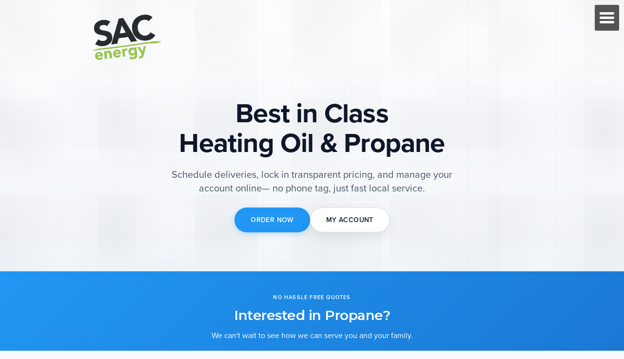

--- FILE ---
content_type: text/html; charset=utf-8
request_url: https://sacinc.net/sac-energy
body_size: 28191
content:
<!DOCTYPE html>
<html>
  <head>
    <title>Best in Class Heating Oil &amp; Propane Provider - SAC Energy</title>
    <meta name="viewport" content="width=device-width,initial-scale=1">
    <meta name="apple-mobile-web-app-capable" content="yes">
    <meta name="mobile-web-app-capable" content="yes">
    <meta name="csrf-param" content="authenticity_token" />
<meta name="csrf-token" content="KW-yisk6ZNMdYtLd-j0XBQXNIIctn4dJyGiQST2XIPCi0CuSTdxdk-CHLcDJC7MjxNBLqZglQTgyxNQt1D-bCA" />
    

    


    <link rel="icon" href="/icon.png" type="image/png">
    <link rel="icon" href="/icon.svg" type="image/svg+xml">
    <link rel="apple-touch-icon" href="/icon.png">

    <!-- Legacy Styles  -->
    <link rel="stylesheet" href="https://maxcdn.bootstrapcdn.com/bootstrap/3.4.0/css/bootstrap.min.css">
    <script src="https://ajax.googleapis.com/ajax/libs/jquery/3.4.1/jquery.min.js"></script>
    <script src="https://maxcdn.bootstrapcdn.com/bootstrap/3.4.0/js/bootstrap.min.js"></script>
    <link rel="stylesheet" href="https://use.typekit.net/rat5hfa.css">
    <!-- Google Fonts for Headers -->
    <link rel="preconnect" href="https://fonts.googleapis.com">
    <link rel="preconnect" href="https://fonts.gstatic.com" crossorigin>
    <link href="https://fonts.googleapis.com/css2?family=Montserrat:wght@600;700;800&display=swap" rel="stylesheet">

    <link rel="stylesheet" href="/assets/account-398825c6.css" data-turbo-track="reload" />
<link rel="stylesheet" href="/assets/admin/dashboard-5fdb4c43.css" data-turbo-track="reload" />
<link rel="stylesheet" href="/assets/admin/print_groups-41af1742.css" data-turbo-track="reload" />
<link rel="stylesheet" href="/assets/admin/reports-652fec54.css" data-turbo-track="reload" />
<link rel="stylesheet" href="/assets/admin/roas-1dcd0241.css" data-turbo-track="reload" />
<link rel="stylesheet" href="/assets/alert-fbfee854.css" data-turbo-track="reload" />
<link rel="stylesheet" href="/assets/application-80d6a1dc.css" data-turbo-track="reload" />
<link rel="stylesheet" href="/assets/apply-6eb3f82a.css" data-turbo-track="reload" />
<link rel="stylesheet" href="/assets/apps-7a318bd5.css" data-turbo-track="reload" />
<link rel="stylesheet" href="/assets/charges-7ba16869.css" data-turbo-track="reload" />
<link rel="stylesheet" href="/assets/delivery_sites-1ce623e1.css" data-turbo-track="reload" />
<link rel="stylesheet" href="/assets/orders-60552472.css" data-turbo-track="reload" />
<link rel="stylesheet" href="/assets/static-0c4b5aa0.css" data-turbo-track="reload" />
<link rel="stylesheet" href="/assets/stores-d603d4fc.css" data-turbo-track="reload" />
    <script type="importmap" data-turbo-track="reload">{
  "imports": {
    "application": "/assets/application-ec8af45f.js",
    "@fortawesome/fontawesome-free": "https://ga.jspm.io/npm:@fortawesome/fontawesome-free@6.1.1/js/all.js",
    "@rails/ujs": "/assets/@rails--ujs-69e21124.js"
  }
}</script>
<link rel="modulepreload" href="/assets/application-ec8af45f.js">
<link rel="modulepreload" href="https://ga.jspm.io/npm:@fortawesome/fontawesome-free@6.1.1/js/all.js">
<link rel="modulepreload" href="/assets/@rails--ujs-69e21124.js">
<script type="module">import "application"</script>
  </head>
<body>
	<input type="checkbox" id="navigation-toggle"/>
	<div id="page-wrap" class="clear-fix">
		<label href="#" for="navigation-toggle" id="navigation-toggle-button">

	<div id="nav-icon">
      <span></span>
      <span></span>
      <span></span>
      <span></span>
      <span></span>
      <span></span>
    </div>
</label>

<navigation id="navigation">
	<a id="navigation-title" alt="Click here to go back to the homepage." href="/landing">MENU</a>

	<ul id="primary-nav-list">
		<li>
			<a href="/sac-energy"><img width="68px" height="68px" src="/assets/homepage/xs/sac-energy-circle-logo-e480d609.png" /></a>
		</li>
	</ul>

	<ul id="secondary-nav-list">
		<li><a href="/landing">Homepage</a></li>
		<!--<li><a href="/articles">Articles</a></li>-->
		<li><a href="/contact">Contact Us</a></li>
		<li>
				<a href="https://app.sacenergy.com/public/portal">Sign Up</a> <span>or</span>
				<a href="https://app.sacenergy.com/public/portal">Login</a>
		</li>
		<li><a href="/apply">Apply Online</a></li>

	</ul>
</navigation>



		

<div id="sac-energy-masthead" class="masthead">
	<div class="container">
		<div class="masthead-card text-center wow fadeInDown">
			<div class="masthead-logo">
				<a href="/sac-energy"><img class="sac-energy-logo img-responsive" width="141px" height="88px" src="/assets/sac-logo-green-bb40c38a.png" /></a>
			</div>
			<h1>Best in Class <br /> Heating Oil &amp; Propane</h1>
			<p class="hero-subtext">
				Schedule deliveries, lock in transparent pricing, and manage your account online—
				no phone tag, just fast local service.
			</p>
			<div class="hero-cta-group">
				<a class="hero-cta hero-cta--primary" href="https://app.sacenergy.com/public/order">ORDER NOW</a>

				<a class="hero-cta hero-cta--ghost" href="https://app.sacenergy.com/public/portal">MY ACCOUNT</a>
			</div>
		</div>
	</div>
</div>

<div class="cta-bar cta-bar--modern cta-bar--accent">
	<div class="container">
		<div class="row">
			<div class="col-md-8 col-md-offset-2">
				<p class="eyebrow eyebrow--light">No Hassle Free Quotes</p>
				<h2>Interested in Propane?</h2>
				<p class="cta-card__text">We can't wait to see how we can serve you and your family.</p>
				<a class="hero-cta hero-cta--ghost" href="/propane">LEARN MORE</a>
			</div>
		</div>
	</div>
</div>






<div class="section app-content zoomIn wow" style="padding-top: 20px;">
	<div class="container">
		<div class="row text-center">
			<div class="col-sm-12 text-center">
				<br><br>
				<h3>Contact Your Local Office</h3>
			</div>


				<div class="col-md-4 col-sm-6">
					<div class="tips-and-tricks-article-container">
						<div class="details-container">
							<h5 style="margin-bottom:5px;">Bedford</h5>
							<h4>(814) 623-8114</h4>
						</div>
						<span>
							4588 Business 220<br>
							Bedford, PA 15522
						</span>

					</div>
				</div>

				<div class="col-md-4 col-sm-6">
					<div class="tips-and-tricks-article-container">
						<div class="details-container">
							<h5 style="margin-bottom:5px;">New Cumberland</h5>
							<h4>(717) 774-3835</h4>
						</div>
						<span>
							761 Corporate Cir<br>
							New Cumberland, PA 17070
						</span>

					</div>
				</div>

				<div class="col-md-4 col-sm-6  col-md-offset-0">
					<div class="tips-and-tricks-article-container">
						<div class="details-container">
							<h5 style="margin-bottom:5px;">Maryland</h5>
							<h4>1 (877) 4-SAC-OIL</h4>
						</div>
						<span>
							4588 Business 220<br>
							Bedford, PA 15522
						</span>

					</div>
				</div>



				<div class="col-md-4 col-sm-6 col-md-offset-0">
				<div class="tips-and-tricks-article-container">
					<div class="details-container">
						<h5 style="margin-bottom:5px; font-size: 13px">24/7 Propane Emergency Line</h5>
						<h4>(814) 496-0802</h4>
					</div>
					<span>
						4588 Business 220<br>
						Bedford, PA 15522
					</span>

				</div>
			</div>
		</div>
	</div>
</div>

<div class="section app-content">
	<div class="container">
		<div class="row text-center">
			<div class="col-sm-12 text-center">
				<h3>Why Choose SAC Energy?</h3>
			</div>

			<div class="col-md-4 col-sm-6 zoomIn animated">
				<div class="square-card-container">
					<div class="icon-container">
						<img width="83px" height="82px" alt="Order, Schedule, Pay Icon" src="/assets/energy/cal-icon-46cc08a3.png" />
					</div>
					<h5>Order, Schedule, Pay</h5>
					<p>With a SAC Energy account you can order, schedule, &amp; pay for a delivery.</p>
				</div>
			</div>

			<div class="col-md-4 col-sm-6 zoomIn animated">
				<div class="square-card-container">
					<div class="icon-container">
						<img width="81px" height="43px" alt="Discounts and Reards Icon" src="/assets/energy/coupons-icon-190a245d.png" />
					</div>
					<h5>Discounts</h5>
					<p>With several discounts there is something for everyone to love.</p>
				</div>
			</div>

			<div class="col-md-4 col-sm-6 zoomIn animated">
				<div class="square-card-container">
					<div class="icon-container">
						<img width="83px" height="57px" alt="Competitive Pricing Icon" src="/assets/energy/money-icon-b6962377.png" />
					</div>
					<h5>Competitive Pricing</h5>
					<p>Don’t overpay for your fuel.  Our pricing is always competitive.</p>
				</div>
			</div>

			<div class="col-md-4 col-sm-6 zoomIn animated">
				<div class="square-card-container">
					<div class="icon-container">
						<img width="82px" height="78px" alt="Best of The Best Award" src="/assets/energy/star-icon-be48e6ee.png" />
					</div>
					<h5>Best of the Best</h5>
					<p>Voted Best of the Best<br>2012-2025</p>
				</div>
			</div>

			<div class="col-md-4 col-sm-6 zoomIn animated">
				<div class="square-card-container">
					<div class="icon-container">
						<img width="88px" height="68px" alt="Multiple Delivery Sites Icon" src="/assets/energy/sites-icon-800e8bcb.png" />
					</div>
					<h5>Manage Multiple Sites</h5>
					<p>Manage all of your delivery sites<br>with your online account.</p>
				</div>
			</div>

			<div class="col-md-4 col-sm-6 zoomIn animated">
				<div class="square-card-container">
					<div class="icon-container">
						<img width="68px" height="67px" alt="Security Icon" src="/assets/energy/shield-icon-9fb35353.png" />
					</div>
					<h5>Secure</h5>
					<p>Payments securely managed with Stripe Payments.</p>
				</div>
			</div>
		</div>
	</div>
</div>

<div class="section app-content">
	<div class="container">
		<div class="row">
			<div class="col-sm-12 text-center wow fadeIn">
				<h3 id="plans-and-programs">Our current fuel prices</h3>
			</div>
		</div>

		<div class="row">
			<div class="col-sm-12 text-center wow fadeIn">
				<p style="margin-bottom: 32px;">See current prices in your area anytime — no account needed.</p>
				<a class="hero-cta hero-cta--primary" href="https://app.sacenergy.com/public/order">VIEW PRICING</a>
			</div>
		</div>
	</div>
</div>

<div class="section app-content">
	<div class="container">
		<div class="row">
			<div class="col-sm-12 text-center wow fadeIn">
				<h3 id="plans-and-programs">Need Heating Assistance?</h3>
			</div>
		</div>


		<div class="row">
			<div class="col-sm-12 text-center wow fadeIn">
				<h4 class="discount-title">PENNSYLVANIA - LIHEAP</h4>
				<p>The Low-Income Home Energy Assistance Program, also known as LIHEAP, helps low-income families pay their heating bills. LIHEAP is a grant that offers assistance in the form of a cash grant,
					sent directly to the utility company, or a crisis grant for households in immediate danger of being without heat. </p>

				<p>Visit <a href="http://www.dhs.pa.gov/citizens/heatingassistanceliheap/" target="_blank" class="text-link">LIHEAP's Website</a> for applications & more information on this great program and to get started.</p>
			</div>

			<div class="col-sm-12 text-center wow fadeIn">
				<h4 class="discount-title">MARYLAND - OHEP</h4>
				<p>The Office of Home Energy Programs, also known as OHEAP, provides assistance to Maryland’s low-income households to help you stay warm, stay connected,and help pay past due energy bills</p>

				<p>Visit <a href="http://dhr.maryland.gov/office-of-home-energy-programs/how-do-you-apply/" target="_blank" class="text-link">OHEAP's Website</a> for applications & more information on this great program and to get started.</p>
			</div>
		</div>
	</div>
</div>

<div class="section app-content" style="padding-bottom: 10px;">
	<div class="container">
		<div class="row">
			<div class="col-sm-12 text-center wow fadeIn">
				<p style="margin-bottom: 8px; font-size: 14px; font-weight: 600; text-transform: uppercase; letter-spacing: 1px; color: #94a3b8;">Start saving today!</p>
				<h3>Ready to Get Started?</h3>
			</div>
		</div>
		<div class="row">
			<div class="col-sm-12 text-center wow fadeIn">
				<div class="hero-cta-group">
					<a class="hero-cta hero-cta--primary" href="https://app.sacenergy.com/public/order">ORDER NOW</a>
					<a class="hero-cta hero-cta--ghost" href="https://app.sacenergy.com/public/portal">MY ACCOUNT</a>
				</div>
			</div>
		</div>
	</div>
</div>

<div class="section app-content">
  <div class="container">
    <div class="row">
      <div class="col-sm-12 text-center wow fadeIn">
        <h3 id="discounts">Discounts</h3>
      </div>
    </div>

    <div class="row">
      <div class="col-sm-12 text-center hidden-xs wow fadeIn">
        <h4 class="discount-title">VOLUME DISCOUNTS</h4>

        <table class="">
          <tr class="border-bottom">
            <th></th>
            <th>200 gallons</th>
            <th>400 gallons</th>
            <th>600+ gallons</th>
          </tr>
          <tr class="border-bottom">
            <td class="text-right border-right">
              Discount<span>(per gallon)</span>
            </td>
            <td
              class="border-right cent-field bounceIn wow"
              data-wow-delay=".5s"
            >
              4<span>&cent;</span>
            </td>
            <td
              class="border-right cent-field bounceIn wow"
              data-wow-delay=".5s"
            >
              6<span>&cent;</span>
            </td>
            <td class="cent-field bounceIn wow" data-wow-delay=".5s">
              8<span>&cent;</span>
            </td>
          </tr>
          <tr>
            <td class="text-right border-right">
              Discount with<br />Senior Citizen or Veteran discount<span
                >(per gallon)</span
              >
            </td>
            <td
              class="border-right cent-field wow bounceIn"
              data-wow-delay=".5s"
            >
              6<span>&cent;</span>
            </td>
            <td
              class="border-right cent-field wow bounceIn"
              data-wow-delay=".5s"
            >
              8<span>&cent;</span>
            </td>
            <td class="cent-field wow bounceIn" data-wow-delay=".5s">
              10<span>&cent;</span>
            </td>
          </tr>
        </table>
      </div>

      <div class="col-sm-12 text-center visible-xs wow fadeIn">
        <h4 class="discount-title">Volume Discounts</h4>
        <table class="mobile">
          <tr class="border-bottom">
            <th class="border-right"></th>
            <th class="border-right text-center">
              Discount<span>(per gallon)</span>
            </th>
            <th class="text-center">
              Discount<br /><span
                >with Senior Citizen or Veteran discount (per gallon)</span
              >
            </th>
          </tr>
          <tr class="border-bottom">
            <td class="text-right border-right">200 gal.</td>
            <td
              class="border-right cent-field bounceIn wow"
              data-wow-delay=".5s"
            >
              4<span>&cent;</span>
            </td>
            <td class="cent-field bounceIn wow" data-wow-delay=".5s">
              6<span>&cent;</span>
            </td>
          </tr>
          <tr class="border-bottom">
            <td class="text-right border-right">400 gal.</td>
            <td
              class="border-right cent-field bounceIn wow"
              data-wow-delay=".5s"
            >
              6<span>&cent;</span>
            </td>
            <td class="cent-field bounceIn wow" data-wow-delay=".5s">
              8<span>&cent;</span>
            </td>
          </tr>
          <tr>
            <td class="text-right border-right">600 gal.</td>
            <td
              class="border-right cent-field bounceIn wow"
              data-wow-delay=".5s"
            >
              8<span>&cent;</span>
            </td>
            <td class="cent-field bounceIn wow" data-wow-delay=".5s">
              10<span>&cent;</span>
            </td>
          </tr>
        </table>
      </div>
    </div>
    <!-- End Volume discounts chart -->

    <div class="row">
      <div class="col-sm-12 text-center hidden-xs wow fadeIn">
        <h4 class="discount-title">Automatic Delivery Discounts</h4>

        <table>
          <tr class="border-bottom">
            <th></th>
            <th>One 275 gal. Tank</th>
            <th>Two 275 gal. Tanks</th>
          </tr>
          <tr class="border-bottom">
            <td class="text-right border-right">
              Discount<span>(per gallon)</span>
            </td>
            <td
              class="border-right cent-field wow bounceIn"
              data-wow-delay=".5s"
            >
              4<span>&cent;</span>
            </td>
            <td class="cent-field wow bounceIn" data-wow-delay=".5s">
              6<span>&cent;</span>
            </td>
          </tr>
          <tr>
            <td class="text-right border-right">
              Discount with<br />Senior Citizen or Veteran discount<span
                >(per gallon)</span
              >
            </td>
            <td
              class="border-right cent-field wow bounceIn"
              data-wow-delay=".5s"
            >
              6<span>&cent;</span>
            </td>
            <td class="cent-field wow bounceIn" data-wow-delay=".5s">
              8<span>&cent;</span>
            </td>
          </tr>
        </table>
      </div>

      <div class="col-sm-12 text-center visible-xs wow fadeIn">
        <h4 class="discount-title">Automatic Delivery Discounts</h4>
        <table class="mobile">
          <tr class="border-bottom">
            <th class="border-right"></th>
            <th class="border-right text-center">
              Discount<span>(per gallon)</span>
            </th>
            <th class="text-center">
              Discount<br /><span
                >with Senior Citizen or Veteran discount (per gallon)</span
              >
            </th>
          </tr>
          <tr class="border-bottom">
            <td class="text-right border-right">One 275 gal. Tank</td>
            <td
              class="border-right cent-field wow bounceIn"
              data-wow-delay=".5s"
            >
              4<span>&cent;</span>
            </td>
            <td class="cent-field wow bounceIn" data-wow-delay=".5s">
              6<span>&cent;</span>
            </td>
          </tr>
          <tr class="border-bottom">
            <td class="text-right border-right">Two 275 gal. Tanks</td>
            <td
              class="border-right cent-field wow bounceIn"
              data-wow-delay=".5s"
            >
              6<span>&cent;</span>
            </td>
            <td class="cent-field wow bounceIn" data-wow-delay=".5s">
              8<span>&cent;</span>
            </td>
          </tr>
        </table>
      </div>
    </div>
    <!-- End Automatic discounts chart -->

    <div class="row">
      <div class="col-sm-12 text-center wow fadeIn">
        <h4 class="discount-title animation">Neighbor Group Ordering</h4>
        <p>
          Want to get volume discounts but don't want to order 200 or more
          gallons? If you and your neighbor(s) make your order into a group
          order that order is eligible for volume discounting!
        </p>

        <p>
          To qualify, each delivery must be within .5 miles of at least one
          other delivery location on the order. <br /><br /><em
            >Please note, once the order is complete, you cannot add another
            location to the order.</em
          >
        </p>
      </div>
    </div>
    <!-- End Senior citizen discounts -->

    <div class="row">
      <div class="col-sm-12 text-center wow fadeIn">
        <h4 class="discount-title">Senior Citizen Discount</h4>
        <p class="senior-citizen-discount">
          We offer a <span>2&cent;</span> per gallon discount for Seniors 62 and
          older! This discount is in addition to any volume discount, automatic
          delivery discount, or group ordering discount you may receive;
          however, it is limited to a primary residence only.
        </p>
      </div>
    </div>
    <!-- End Senior citizen discounts -->

    <div class="row">
      <div class="col-sm-12 text-center wow fadeIn">
        <h4 class="discount-title">Veteran Discount</h4>
        <p class="senior-citizen-discount">
          We offer a <span>2&cent;</span> per gallon discount for all Veterans!
          This discount is in addition to any volume discount, automatic
          delivery discount, or group ordering discount you may receive;
          however, it is limited to a primary residence only.
        </p>
      </div>
    </div>
    <!-- End Senior citizen discounts -->
  </div>
</div>

<!-- Plans and Programs -->
<div class="section app-content">
  <div class="container">
    <div class="row">
      <div class="col-sm-12 text-center wow fadeIn">
        <h3 id="plans-and-programs">Plans and Programs</h3>
      </div>
    </div>

    <div class="row">
      <div class="col-sm-12 text-center wow fadeIn">
        <h4 class="discount-title">Pricing</h4>
        <p>
          With heating prices higher than ever, it has never been as important
          to make sure you are getting the best price possible. That's why we
          pride ourselves on keeping our price competitive.
        </p>
      </div>
    </div>

    <div class="row">
      <div class="col-sm-12 text-center wow fadeIn">
        <h4 class="discount-title">Our Current Fuel Prices</h4>
        <p>
          Want to get instant access to all of our fuel prices?
          <a class="text-link" href="https://app.sacenergy.com/public/order">View local pricing</a> anytime without creating an account!  You can also give us a
          call at 1-877-4-SAC-OIL or <a class="text-link" href="/contact">contact us here</a>
        </p>
      </div>
    </div>

    <div class="row">
      <div class="col-sm-12 text-center wow fadeIn">
        <h4 class="discount-title">Low Minimum Delivery</h4>

        <p>
          In our current economy every dollar is important. We understand this
          and to help we have a low minimum delivery of
          <b>100 gallons or 150 gallons</b> depending on your location, allowing
          you to spend less on your fuel purchase.
        </p>

        <p>
          Still too much? We will deliver less than 100 gallons too; however,
          there is a price increase that varies depending on your location.
        </p>
      </div>
    </div>

    <div class="row">
      <div class="col-sm-12 text-center wow fadeIn">
        <h4 class="discount-title">
          Quality Fuels, delivered by Quality People
        </h4>
        <p>
          Keeping things fresh is always important. That's why at SAC we have
          smaller storage tanks to keep our fuels fresh. This prevents things
          such as algae (or fungus) from forming in the tanks and fuels.
        </p>
      </div>
    </div>

    <div class="row">
      <div class="col-sm-12 text-center wow fadeIn">
        <h4 class="discount-title">Easy Pay Monthly Payment Plans</h4>
        <p>
          Don't let your heating bill be a large all-at-once expense. With 8, 9,
          10, or 11 Month payment plans you can start paying for heating oil
          before you need it. Why might you want to do this? For anyone with a
          budget it creates a steady monthly outflow of money, which is much
          easier to manage than one large bill. Imagine getting a delivery of
          heating oil and knowing that you have already paid for it?
        </p>

        <p>
          Easy Pay is based on 4 different budget plans. To find out how to get
          started on an Easy Pay plan please call us! 1 (877) 4-SAC-OIL
        </p>
      </div>
    </div>

    <div class="row">
      <div class="col-sm-12 text-center wow fadeIn">
        <h4 class="discount-title">Fast Delivery</h4>
        <p>
          Our delivery schedule is designed to ensure fast delivery, regardless
          of your location.
        </p>
      </div>
    </div>

    <div class="row">
      <div class="col-sm-12 text-center wow fadeIn">
        <h4 class="discount-title">Out of Heating Oil?</h4>
        <p>
          If you are out of heating oil please call our offices &amp; we will do
          the best we can to rush your delivery!
        </p>
      </div>
    </div>
  </div>
</div>

<!-- What and where we deliver -->
<div class="section app-content">
  <div class="container">
    <div class="row">
      <div class="col-sm-12 text-center wow fadeIn">
        <h3 id="what-we-deliver">What We Deliver</h3>
      </div>
    </div>

    <div class="row">
      <div class="col-sm-12 text-center wow fadeIn">
        <h4 class="discount-title">Propane</h4>
        <p>
          Propane is a clean-burning, versatile fuel that can be used for heating,
          cooking, water heating, and more. It&apos;s an excellent choice for homes and
          businesses that need reliable, efficient energy. Our propane delivery service
          ensures you never run out when you need it most.
        </p>
      </div>
    </div>

    <div class="row">
      <div class="col-sm-12 text-center wow fadeIn">
        <h4 class="discount-title">Heating Oil</h4>
        <p>
          Heating Oil is the least expensive and most popular of the heating
          fuels. This fuel is used best when the fuel tank(s) are located inside
          the house or underground, since it can "gel" when we get very cold
          temperatures; Customers with outdoor tanks should strongly consider
          using Winterized Heating Oil to avoid potential problems when it gets
          extremely cold.
        </p>
      </div>
    </div>

    <div class="row">
      <div class="col-sm-12 text-center wow fadeIn">
        <h4 class="discount-title">Winterized Heating Oil</h4>
        <p>
          Winterized heating oil is the second most popular product we deliver.
          Winterized heating oil has all of the benefits of heating oil but is
          treated to withstand temperatures down to -10 degrees Fahrenheit
          without "gelling". Winterized Heating Oil is 10&cent; more per gallon
          for the extra fuel treatment.
        </p>
      </div>
    </div>

    <div class="row">
      <div class="col-sm-12 text-center wow fadeIn">
        <h4 class="discount-title">Off-Road Diesel</h4>
        <p>
          Off-Road diesel can be used for any off-road use that is not used for
          heating. Tractors, Trains, Generators, and Boats are just a few of the
          most common uses for Off-Road Diesel. The advantage of Off-Road Diesel
          to On-Road Diesel is that it is completely exempt from the fuel taxes
          that would apply to On Road Diesel; resulting in big savings for those
          customers!
        </p>

        <p>
          Please note that Off-Road Diesel is frequently subject to sales tax.
          Tell us what you are using the Off-Road for and we can check whether
          or not you are exempt from the sales tax.
        </p>
      </div>
    </div>

    <div class="row">
      <div class="col-sm-12 text-center wow fadeIn">
        <h4 class="discount-title">Kerosene</h4>
        <p>
          Kerosene is most often used in outdoor tanks because it will not "gel"
          when the temperature drops extremely low. Winterized Heating Oil is a
          lower cost alternative to Kerosene and provides low temperature
          protection as well.
        </p>
      </div>
    </div>
  </div>
</div>

<div class="section app-content" style="padding-bottom: 10px;">
	<div class="container">
		<div class="row">
			<div class="col-sm-12 text-center wow fadeIn">
				<p style="margin-bottom: 8px; font-size: 14px; font-weight: 600; text-transform: uppercase; letter-spacing: 1px; color: #94a3b8;">Start saving today!</p>
				<h3>Ready to Get Started?</h3>
			</div>
		</div>
		<div class="row">
			<div class="col-sm-12 text-center wow fadeIn">
				<div class="hero-cta-group">
					<a class="hero-cta hero-cta--primary" href="https://app.sacenergy.com/public/order">ORDER NOW</a>
					<a class="hero-cta hero-cta--ghost" href="https://app.sacenergy.com/public/portal">MY ACCOUNT</a>
				</div>
			</div>
		</div>
	</div>
</div>



			<div id="footer" class="wow fadeIn" data-wow-delay=".5s">
		<div class="container">
			<div class="row">
				<div class="col-sm-12 text-center">
					<p>Made with love in Bedford County &copy; SAC, Inc 2026</p>
				</div>
			</div>
		</div>
	</div>

	</div>

	<div class="section">
		<div class="container">
			<div class="row">
				<div class="col-sm-12">
					
				</div>
			</div>
		</div>
	</div>
</body>
</html>


--- FILE ---
content_type: text/css
request_url: https://sacinc.net/assets/account-398825c6.css
body_size: 8079
content:
/* High resolution Screen mixin */
/* ######################################### # Application wide variables ######################################### */
 .red {
	 color: #d82c2c;
}
/* ######################################### # Global Mixins ######################################### */
 .box-card, .square-card-container, .fuel-prices-container, .delivery-site-container, .add-delivery-site-container, #form-frame {
	 -webkit-box-shadow: 0px 0px 5px 1px rgba(0, 0, 0, 0.06);
	 -moz-box-shadow: 0px 0px 5px 1px rgba(0, 0, 0, 0.06);
	 box-shadow: 0px 0px 5px 1px rgba(0, 0, 0, 0.06);
	 background-color: #fff;
	 -webkit-border-radius: 2px;
	 -moz-border-radius: 2px;
	 border-radius: 2px;
	 overflow: hidden;
}
 .square-card-container, .fuel-prices-container, .delivery-site-container, .add-delivery-site-container {
	 display: block;
	 width: 275px;
	 height: 275px;
	 margin: 50px auto 0 auto;
}
 .square-card-container p, .fuel-prices-container p, .delivery-site-container p, .add-delivery-site-container p {
	 font-size: 15px;
	 padding: 0 10px;
	 line-height: 20px;
}
 .square-card-container .icon-container, .fuel-prices-container .icon-container, .delivery-site-container .icon-container, .add-delivery-site-container .icon-container {
	 display: block;
	 width: 100%;
	 height: 162px;
	 line-height: 162px;
}
 .square-card-container .icon-container img, .fuel-prices-container .icon-container img, .delivery-site-container .icon-container img, .add-delivery-site-container .icon-container img {
	 vertical-align: middle;
}
 @media (max-width: 768px) {
	 .square-card-container, .fuel-prices-container, .delivery-site-container, .add-delivery-site-container {
		 width: 260px;
		 height: 260px;
	}
	 .square-card-container .icon-container, .fuel-prices-container .icon-container, .delivery-site-container .icon-container, .add-delivery-site-container .icon-container {
		 height: 147px;
		 line-height: 147px;
	}
}
 #account-masthead {
	 background-color: #84bf41;
	 padding-bottom: 20px;
}
 #account-specific-navigation {
	 background-color: #2d2d2d;
	 padding: 5px 0 10px 0;
	 text-align: center;
}
 #account-specific-navigation a {
	 margin: 5px 2px;
	 text-transform: uppercase;
	 display: inline-block;
}
 #account-features li {
	 padding: 5px 0;
	 font-size: 16px;
	 font-weight: 700;
}
 .dashed-hr {
	 border: none;
	 border-bottom: 1px dashed #666;
}
 #form-frame {
	 padding: 20px 0 0 0;
	 text-align: center;
}
 #form-frame #not-verified-notice {
	 color: #d82c2c;
}
 #form-frame input, #form-frame textarea, #form-frame select, #form-frame #form_alert {
	 appearance: none;
	 margin: 5px 0;
	 padding: 6px;
	 border-radius: 4px;
	 border: 1px dashed #666;
	 text-align: center;
	 width: 90%;
	 outline: none;
	 transition: 0.3s;
	 font-size: 18px;
}
 #form-frame input:focus, #form-frame textarea:focus, #form-frame select:focus, #form-frame #form_alert:focus {
	 border-color: rgba(245, 166, 35, 1);
	 background-color: rgba(245, 166, 35, .3);
}
 #form-frame input:focus placeholder, #form-frame textarea:focus placeholder, #form-frame select:focus placeholder, #form-frame #form_alert:focus placeholder {
	 color: rgba(245, 166, 35, 1);
}
 #form-frame input[type=submit], #form-frame textarea[type=submit], #form-frame select[type=submit], #form-frame #form_alert[type=submit] {
	 background-color: rgba(245, 166, 35, .5);
	 border: solid 1px rgba(245, 166, 35, 1);
	 transition: 0.3s;
	 margin-bottom: 20px;
}
 #form-frame input[type=submit]:hover, #form-frame textarea[type=submit]:hover, #form-frame select[type=submit]:hover, #form-frame #form_alert[type=submit]:hover, #form-frame input[type=submit]:focus, #form-frame textarea[type=submit]:focus, #form-frame select[type=submit]:focus, #form-frame #form_alert[type=submit]:focus {
	 background-color: rgba(245, 166, 35, 1);
}
 #form-frame input[type=checkbox], #form-frame textarea[type=checkbox], #form-frame select[type=checkbox], #form-frame #form_alert[type=checkbox] {
	 width: 20px;
	 height: 20px;
	 margin: 0;
	 border-radius: 10px;
	 padding: 0;
}
 #form-frame input[type=checkbox]:checked, #form-frame textarea[type=checkbox]:checked, #form-frame select[type=checkbox]:checked, #form-frame #form_alert[type=checkbox]:checked {
	 background-color: rgba(245, 166, 35, 1);
	 border: solid 1px rgba(245, 166, 35, 1);
}
 #form-frame input[type=file], #form-frame textarea[type=file], #form-frame select[type=file], #form-frame #form_alert[type=file] {
	 margin: 5px auto;
	 text-align: center;
}
 #form-frame input[disabled=disabled], #form-frame textarea[disabled=disabled], #form-frame select[disabled=disabled], #form-frame #form_alert[disabled=disabled] {
	 opacity: 0.7;
	 cursor: not-allowed;
}
 #form-frame input[type=radio], #form-frame textarea[type=radio], #form-frame select[type=radio], #form-frame #form_alert[type=radio] {
	 width: 20px;
	 display: inline-block;
	 height: 20px;
	 margin: 0;
	 border-radius: 10px;
	 padding: 0;
}
 #form-frame input[type=radio]:checked, #form-frame textarea[type=radio]:checked, #form-frame select[type=radio]:checked, #form-frame #form_alert[type=radio]:checked {
	 background-color: rgba(245, 166, 35, 1);
	 border: solid 1px rgba(245, 166, 35, 1);
}
 #form-frame #form_alert {
	 text-align: center;
	 border: none;
	 color: #d82c2c;
	 margin: 0 auto 10px auto;
}
 #form-frame textarea {
	 text-align: left;
}
 #form-frame #remember-me label {
	 margin: 15px 0;
}
 #form-frame small {
	 display: block;
	 padding: 10px 0;
}
 #form-frame label {
	 margin: 20px 20px 0 20px;
}
 #form-frame #error_explanation h2 {
	 font-family: "proxima-nova";
	 font-weight: 700;
	 font-size: 17px;
	 color: #2d2d2d;
}
 #form-frame #error_explanation ul li {
	 text-align: center;
	 border-color: #d82c2c;
	 color: #d82c2c;
	 border: none;
}
 #form-frame #directions-disclaimer {
	 color: #666;
	 font-size: 12px;
}
 #login-frame {
	 padding: 20px 0;
	 margin-top: 20px;
	 background-color: #fff;
	 border-top: 1px dashed #aaa;
	 border-bottom-radius: 4px;
}
 #login-frame span {
	 color: #333;
	 font-family: 'proxima-nova';
	 font-weight: '100';
	 font-size: 18px;
}
 #login-frame span a {
	 display: inline-block;
	 padding: 0px 2px;
	 color: #333;
	 font-weight: 600;
	 transition: 0.2s;
}
 #login-frame span a:hover {
	 color: #d82c2c;
	 text-decoration: none;
}
 .fuel-prices-container {
	 height: auto;
	 padding-top: 30px;
	 padding-bottom: 30px;
}
 .fuel-prices-container h5 {
	 font-size: 51px;
	 padding: 0px 0 10px 0;
	 display: block;
}
 .fuel-prices-container span {
	 text-transform: uppercase;
	 display: block;
	 text-align: center;
}
 .fuel-prices-container span.fuel-title {
	 font-weight: 700;
	 font-size: 17px;
}
 .fuel-prices-container span.per-gallon {
	 font-size: 15px;
	 color: #8a8a8a;
}
 .price-disclaimer {
	 text-align: center;
	 text-transform: uppercase;
	 color: #8a8a8a;
	 font-size: 15px;
	 font-weight: 300;
	 margin-top: 10px;
}
 .price-disclaimer span {
	 color: #8a8a8a;
	 font-size: 15px;
	 font-weight: 300;
	 border-bottom: 1px dashed #000;
}
 .delivery-site-container {
	 overflow: hidden;
}
 .delivery-site-container h5 {
	 padding-top: 20px;
}
 .delivery-site-container address {
	 text-align: center;
	 color: #777;
	 text-transform: uppercase;
	 margin: 0 5px;
}
 .delivery-site-container .details-container {
	 display: block;
	 height: 187px;
	 overflow: hidden;
}
 @media (max-width: 768px) {
	 .delivery-site-container .details-container {
		 height: 172px;
	}
}
 .delivery-site-container .order-button {
	 display: block;
	 text-align: center;
	 background-color: #84bf41;
	 color: #fff;
	 line-height: 55px;
	 text-align: center;
	 font-size: 17.25px;
	 height: 55px;
	 text-transform: uppercase;
	 font-weight: 600;
	 transition: 0.3s;
}
 .delivery-site-container .order-button:hover, .delivery-site-container .order-button:active {
	 text-decoration: none;
	 background-color: #72a539;
}
 .delivery-site-container .order-button.disabled {
	 background: #f5a623;
	 color: #fce3bb;
	 cursor: not-allowed;
}
 .delivery-site-container .bottom-buttons {
	 text-transform: uppercase;
	 background-color: #4b4b4b;
	 display: inline-block;
	 width: 50%;
	 height: 33px;
	 line-height: 33px;
	 font-size: 11px;
	 color: rgba(255, 255, 255, .8);
	 text-align: center;
	 margin: 0;
	 transition: 0.3s;
}
 .delivery-site-container .bottom-buttons:hover, .delivery-site-container .bottom-buttons:active {
	 text-decoration: none;
	 color: rgba(255, 255, 255, 1);
}
 .delivery-site-container .bottom-buttons.delivery-history {
	 border-left: 1px solid #fff;
}
 .add-delivery-site-container {
	 transition: 0.3s;
	 border: 5px solid #fff;
}
 .add-delivery-site-container img {
	 text-align: center;
	 margin: 80px auto 40px auto;
	 display: block;
}
 .add-delivery-site-container:hover {
	 border: 5px solid #f5a623;
}
 


--- FILE ---
content_type: text/css
request_url: https://sacinc.net/assets/admin/dashboard-5fdb4c43.css
body_size: 13342
content:
/* High resolution Screen mixin */
/* ######################################### # Application wide variables ######################################### */
 .red {
	 color: #d82c2c;
}
/* ######################################### # Global Mixins ######################################### */
 .box-card {
	 -webkit-box-shadow: 0px 0px 5px 1px rgba(0, 0, 0, 0.06);
	 -moz-box-shadow: 0px 0px 5px 1px rgba(0, 0, 0, 0.06);
	 box-shadow: 0px 0px 5px 1px rgba(0, 0, 0, 0.06);
	 background-color: #fff;
	 -webkit-border-radius: 2px;
	 -moz-border-radius: 2px;
	 border-radius: 2px;
	 overflow: hidden;
}
 @media (max-width: 992px) {
	 #body-html-tag-admin {
		 padding: 0 15px !important;
	}
}
 #body-html-tag-admin {
	 background: #f9f9f9;
}
 .fifty-opacity {
	 opacity: 0.5;
}
 .sixty-opacity {
	 opacity: 0.6;
}
 .table .fuel_type_price_input {
	 border: none;
	 background: #ddd;
	 margin: 0;
	 outline: none;
	 display: inline !important;
	 float: right;
	 width: 90%;
	 text-align: right;
}
 #admin-navigation {
	 background: #e4e4e4;
	 width: 25%;
	 height: 100%;
	 position: fixed;
	 top: 78px;
	 left: 0;
	 overflow: scroll;
}
 #admin-navigation p#hello-title, #admin-mobile-navigation p#hello-title {
	 margin: 26px 0 0 26px;
	 font-size: 15px;
	 color: #555;
	 line-height: 18px;
}
 @media (min-width: 1200px) {
	 #admin-navigation, #admin-mobile-navigation {
		 width: 300px;
	}
}
 #admin-navigation .admin-search-box, #admin-mobile-navigation .admin-search-box {
	/* Rectangle 48: */
	 background: #f9f9f9;
	 border: 1px solid rgba(150, 150, 150, 0.45);
	 color: #555;
	 -webkit-border-radius: 3px;
	 -moz-border-radius: 3px;
	 border-radius: 3px;
	 line-height: 18px;
	 padding: 10px;
	 margin: 40px 5%;
	 width: 90%;
	 vertical-align: middle;
	 font-size: 13px !important;
}
 #admin-navigation .admin-search-box font, #admin-mobile-navigation .admin-search-box font {
	 family: "proxima-nova", "sans-serif";
	 size: 10px;
	 weight: 100;
}
 #admin-navigation ul, #admin-mobile-navigation ul {
	 margin: 0;
	 padding: 0;
}
 #admin-navigation ul li, #admin-mobile-navigation ul li {
	 text-decoration: none;
	 list-style: none;
	 margin: 0;
	 padding: 0;
}
 #admin-navigation ul li a, #admin-mobile-navigation ul li a {
	 background: #eee;
	 color: #555;
	 line-height: 20px;
	 vertical-align: middle;
	 width: 100%;
	 display: block;
	 padding: 15px;
	 margin-bottom: 1px;
}
 #admin-navigation ul li a font, #admin-mobile-navigation ul li a font {
	 family: "proxima-nova", "sans-serif";
	 size: 15px;
	 weight: 100;
}
 #admin-navigation ul li a:hover, #admin-mobile-navigation ul li a:hover, #admin-navigation ul li a.active, #admin-mobile-navigation ul li a.active {
	 background: #f9f9f9;
}
 #admin-navigation ul li a svg, #admin-mobile-navigation ul li a svg {
	 color: #222;
	 margin-right: 5px;
	 display: inline-block;
	 width: 25px;
	 text-align: center;
}
 #admin-navigation ul li a .admin-count-icon, #admin-mobile-navigation ul li a .admin-count-icon {
	 display: inline-block;
	 background-color: #fd4343;
	 color: #fff;
	 line-height: 12px;
	 font-size: 12px;
	 padding: 6px 8px;
	 min-width: 25px;
	 text-align: center;
	 font-style: normal;
	 -webkit-border-radius: 50px;
	 -moz-border-radius: 50px;
	 border-radius: 50px;
	 float: right;
}
 #admin-mobile-navigation ul li a {
	 -webkit-border-radius: 5px;
	 -moz-border-radius: 5px;
	 border-radius: 5px;
}
 #admin-mobile-navigation ul li a:hover, #admin-mobile-navigation ul li a.active {
	 background: #e4e4e4;
}
 #admin-mobile-navigation .admin-search-box {
	 width: 100%;
	 margin-right: 0;
	 margin-left: 0;
}
 #admin-mobile-navigation p#hello-title {
	 margin: 26px 0 0 0;
	 font-size: 15px;
	 color: #555;
	 line-height: 18px;
}
 #admin-body {
	 width: 71%;
	 position: relative;
	 left: 27%;
	 overflow: hidden;
	 background: #f9f9f9;
	 top: 78px;
}
 @media (max-width: 992px) {
	 #admin-body {
		 width: 100%;
		 left: 0;
	}
}
 #admin-header-title {
	 background: #73a739;
	 height: 78px;
	 vertical-align: middle;
	 width: 25%;
	 position: fixed;
	 top: 0;
	 left: 0;
	 border-bottom: 2px solid #2d2d2d;
	 z-index: 9000;
}
 #admin-header-title img {
	 margin: 26px 0 0 26px;
}
 @media (max-width: 992px) {
	 #admin-header-title {
		 display: none;
	}
}
 @media (min-width: 1200px) {
	 #admin-header-title {
		 width: 300px;
	}
}
 #admin-header-right-bar {
	 background: #84bf41;
	 height: 78px;
	 width: 75%;
	 position: fixed;
	 left: 25%;
	 border-bottom: 2px solid #2d2d2d;
	 z-index: 99;
	 overflow: hidden;
}
 #admin-header-right-bar #mobile-admin-navigation-link {
	 color: #fff;
	 line-height: 69px;
	 margin-left: 39px;
}
 #admin-header-right-bar #mobile-admin-navigation-link font {
	 family: "proxima-nova", "sans-serif";
	 size: 18px;
	 weight: 100;
}
 @media (max-width: 992px) {
	 #admin-header-right-bar {
		 width: 100%;
		 left: 0%;
	}
}
 @media (min-width: 1200px) {
	 #admin-header-right-bar {
		 width: 100%;
		 left: 300px;
	}
}
 .admin-third-module-box {
	 display: block;
	 margin: 10px 0;
	 background-color: #efefef;
	 -webkit-border-radius: 2px;
	 -moz-border-radius: 2px;
	 border-radius: 2px;
}
 .admin-third-module-box .dashboard-background-icon {
	 float: right;
	 font-size: 80px;
	 opacity: 0.2;
	 margin: 10px 20px 0 0;
}
 .admin-third-module-box h2 {
	 text-align: left;
	 margin: 0;
	 padding: 20px 0 0 20px;
	 font-family: "proxima-nova", "san-serif";
	 font-size: 55px;
	 color: #fff;
	 line-height: 67px;
}
 .admin-third-module-box h3 {
	 text-align: left;
	 margin: 0;
	 padding: 10px 0 0 10px;
	 font-family: "proxima-nova", "san-serif";
	 font-size: 30px;
	 color: #fff;
	 text-transform: none;
}
 .admin-third-module-box p {
	 margin: -10px 0 0 0;
	 padding: 0 0 0 20px;
	 text-align: left;
	 font-family: "proxima-nova", "san-serif";
	 font-size: 20px;
	 font-weight: 100;
	 color: #fff;
	 line-height: 24px;
	 float: left;
}
 .admin-third-module-box a.basic-text {
	 display: block;
	 margin: 30px 0 0 0;
	 font-family: "proxima-nova", "san-serif";
	 font-weight: 300;
	 text-transform: uppercase;
	 font-size: 15px;
	 color: #fff;
	 line-height: 18px;
	 background-color: rgba(0, 0, 0, .2);
	 padding: 8px 0;
}
 .admin-third-module-box a.basic-text:hover {
	 background-color: rgba(0, 0, 0, .5);
	 color: #fff;
}
 .admin-third-module-box address, .admin-third-module-box h4 {
	 opacity: 0.69;
	 font-family: "proxima-nova", "san-serif";
	 font-weight: 100;
	 padding: 20px 0 10px 10px;
	 font-size: 18px;
	 color: #fff;
	 line-height: 22px;
}
 .admin-third-module-box h4 {
	 opacity: 1;
	 padding: 0;
	 text-align: left;
	 margin: 0 0 0 10px;
}
 .admin-third-module-box.admin-orders-module-box {
	 background-color: #00c0ef;
}
 .admin-third-module-box.admin-sites-module-box {
	 background-color: #ef9700;
}
 .admin-third-module-box.admin-messages-module-box {
	 background-color: #ef0056;
}
 .admin-third-module-box.admin-customer-module-box {
	 background-color: #ef9700;
}
 .admin-third-module-box.admin-customer-module-box a {
	 padding: 15px 0;
}
 .admin-third-module-box.admin-customer-module-box img.unverified-banner {
	 float: right;
	 position: absolute;
	 text-align: right;
	 right: 15px;
}
 .admin-third-module-box.admin-customer-module-box div.buttons {
	 padding: 10px;
	 background-color: rgba(0, 0, 0, .2);
	 text-align: center;
}
 .admin-third-module-box.admin-customer-module-box div.buttons a {
	 font-size: 20px;
	 color: #fff;
	 padding: 0 10px;
}
 .admin-third-module-box.admin-customer-module-box div.buttons a:hover {
	 color: #392400;
}
 .admin-full-width-module-box {
	 display: block;
	 margin: 10px 0;
	 background-color: #efefef;
	 -webkit-border-radius: 2px;
	 -moz-border-radius: 2px;
	 border-radius: 2px;
}
 .admin-full-width-module-box .admin-module-box-title-bar {
	 background-color: rgba(0, 0, 0, .25);
	 padding: 15px;
}
 .admin-full-width-module-box h2 {
	 text-align: left;
	 font-family: "proxima-nova", "san-serif";
	 font-size: 20px;
	 font-weight: 100;
	 color: #fff;
	 line-height: 20px;
	 padding: 0;
	 margin: 0;
}
 .admin-full-width-module-box h3 {
	 float: right;
	 text-align: right;
	 font-family: "proxima-nova", "san-serif";
	 font-style: italic;
	 font-size: 20px;
	 font-weight: 100;
	 color: rgba(255, 255, 255, .8);
	 line-height: 20px;
	 text-transform: none;
	 padding: 0;
	 margin: 0;
}
 .admin-full-width-module-box .fuel-prices-wrapper {
	 padding: 30px 0;
}
 .admin-full-width-module-box .fuel-prices .fuel-price {
	 margin: 0 15px 0 15px;
	 padding: 0;
	 font-family: "proxima-nova", "san-serif";
	 font-size: 45px;
	 font-weight: 700;
	 color: #fff;
	 line-height: 55px;
	 border-bottom: 1px solid rgba(255, 255, 255, .5);
}
 @media (max-width: 768px) {
	 .admin-full-width-module-box .fuel-prices .fuel-price {
		 margin-top: 20px;
	}
}
 .admin-full-width-module-box .fuel-prices .fuel-price i {
	 font-family: "proxima-nova", "san-serif";
	 font-style: normal;
	 font-size: 30px;
	 font-weight: 300;
	 color: #fff;
	 line-height: 37px;
}
 .admin-full-width-module-box .fuel-prices .fuel-name {
	 font-family: "proxima-nova", "san-serif";
	 font-weight: 400;
	 text-transform: uppercase;
	 font-size: 15px;
	 line-height: 18px;
	 color: rgba(255, 255, 255, .5);
	 padding: 0;
	 text-align: left;
	 margin: 0 15px;
}
 .admin-full-width-module-box.admin-fuel-prices-module-box {
	 background-color: #7700ef;
}
 table.table {
	 font-family: "proxima-nova", "san-serif";
	 font-size: 17px;
	 color: #0b0b0b;
	 line-height: 21px;
}
 table.table a, table.table a:visited, table.table a:active {
	 font-size: 17px;
	 color: #0b0b0b;
	 line-height: 21px;
	 margin: 0 5px;
}
 table.table a:hover, table.table a:visited:hover, table.table a:active:hover {
	 color: #fd4343;
}
 table.table.delivery-site-details-table b {
	 font-weight: 300;
	 color: rgba(0, 0, 0, .6);
}
 h1.admin-customer-title, h1.admin-section-title {
	 margin: 0;
	 font-family: "proxima-nova", "san-serif";
	 font-size: 30px;
	 color: #222;
	 font-weight: 600;
	 line-height: 67px;
}
 h1.admin-customer-title span, h1.admin-section-title span {
	 color: rgba(0, 0, 0, .3);
	 font-size: 25px !important;
	 font-weight: 300 !important;
}
 @media (max-width: 768px) {
	 h1.admin-customer-title, h1.admin-section-title {
		 text-align: left;
	}
}
 h1.admin-customer-title .admin-title-phone-number, h1.admin-section-title .admin-title-phone-number, h1.admin-customer-title a, h1.admin-section-title a, h1.admin-customer-title a:visited, h1.admin-section-title a:visited, h1.admin-customer-title i, h1.admin-section-title i {
	 font-size: 25px;
	 color: #222;
	 line-height: 30px;
	 font-weight: 300;
}
 h1.admin-customer-title .admin-title-phone-numberspan, h1.admin-section-title .admin-title-phone-numberspan, h1.admin-customer-title aspan, h1.admin-section-title aspan, h1.admin-customer-title a:visitedspan, h1.admin-section-title a:visitedspan, h1.admin-customer-title ispan, h1.admin-section-title ispan {
	 font-family: "proxima-nova", "san-serif";
}
 h1.admin-customer-title a:hover, h1.admin-section-title a:hover {
	 color: #fd4343;
}
 h1.admin-section-title {
	 line-height: normal;
	 margin: 30px 0 0 0;
}
 p.admin-comments-section {
	 color: #0b0b0b;
	 line-height: 21px;
	 padding: 0 10px 0 50px;
	 margin-bottom: 25px;
}
 p.admin-comments-section font {
	 family: "proxima-nova", "sans-serif";
	 size: 17px;
	 weight: 100 !important;
}
 i.fa-comments-o, i.fa-map-marker {
	 font-size: 30px;
	 float: left;
	 padding: 0 10px;
}
 #admin_pricing_submit_button, #admin_delivery_site_submit_button, #admin_customer_submit_button {
	 -webkit-border-radius: 3px;
	 -moz-border-radius: 3px;
	 border-radius: 3px;
	 border: 1px solid #000;
	 background: none;
	 outline: none;
}
 #admin_pricing_submit_button:hover, #admin_delivery_site_submit_button:hover, #admin_customer_submit_button:hover, #admin_pricing_submit_button:active, #admin_delivery_site_submit_button:active, #admin_customer_submit_button:active {
	 border-color: #fd4343;
	 color: #fd4343;
}
 #admin-body input#delivery_site_nickname, #admin-body input#customer_first_name, #admin-body input#customer_last_name {
	 margin: 0;
	 padding: 0;
	 display: inline;
	 width: 60%;
	 font-family: "proxima-nova", "san-serif";
	 font-size: 30px !important;
	 color: #222;
	 font-weight: 600;
	 line-height: 30px;
	 outline: none;
	 background: none;
	 border: none;
	 border-bottom: 1px dotted #222;
}
 #admin-body input#customer_first_name, #admin-body input#customer_last_name {
	 width: 45%;
}
 #admin-body input#delivery_site_account_number {
	 color: rgba(0, 0, 0, .3);
	 font-size: 25px !important;
	 font-weight: 300 !important;
	 line-height: 30px;
	 display: inline;
	 background: none;
	 border: none;
	 width: 35%;
	 outline: none;
	 border: none;
	 border-bottom: 1px dotted rgba(0, 0, 0, .3);
}
 #admin-body input#delivery_site_address_line_1, #admin-body input#delivery_site_address_line_2, #admin-body input#delivery_site_tank_size, #admin-body input#customer_phone_number, #admin-body input#customer_email, #admin-body input#customer_account_number {
	 background: none;
	 outline: none;
	 border: none;
	 border-bottom: 1px dotted rgba(0, 0, 0, .3);
	 margin-bottom: 8px;
}
 #admin-body textarea#delivery_site_comments, #admin-body textarea#delivery_site_directions, #admin-body textarea#customer_comments {
	 width: 100%;
	 background: none;
	 outline: none;
	 border: 1px dotted rgba(0, 0, 0, .3);
	 -webkit-border-radius: 3px;
	 -moz-border-radius: 3px;
	 border-radius: 3px;
}
 #admin-body #verified_dropdown select, #admin-body #delivery_site_taxable, #admin-body #delivery_site_fuel_type_id, #admin-body select#fuel_type, #admin-body select#customer_senior, #admin-body select#delivery_site_primary_residence {
	 background: none !important;
	 border-color: #333 !important;
	 color: #333 !important;
}
 #admin-body .admin-button-text-link {
	 border: 1px solid #333;
	 -webkit-border-radius: 3px;
	 -moz-border-radius: 3px;
	 border-radius: 3px;
	 padding: 5px;
	 color: #333;
	 font-family: 'proxima-nova';
	 font-weight: '100';
	 font-size: 17px;
}
 #admin-body .admin-button-text-link:hover {
	 color: #fd4343;
	 border-color: #fd4343;
}
 


--- FILE ---
content_type: text/css
request_url: https://sacinc.net/assets/admin/print_groups-41af1742.css
body_size: -289
content:
.print-view-ticket {
	 border-right: 1px dashed #333;
	 border-bottom: 1px dashed #333;
	 height: 335px;
	 display: inline-block;
	 overflow: hidden;
}
 .print-view-ticket h5, .print-view-ticket p, .print-view-ticket h4 {
	 margin: 0;
	 padding: 0;
}
 .print-view-ticket hr {
	 margin: 10px 0;
}
 .print-view-ticket h5 {
	 margin-top: 5px;
}
 .print-view-row {
	 border-left: 1px dashed #333;
	 border-top: 1px dashed #333;
	 margin: 10px !important;
}
 


--- FILE ---
content_type: text/css
request_url: https://sacinc.net/assets/admin/reports-652fec54.css
body_size: -380
content:
.tickets__search_bar {
	 padding: 0px 5px 0px 5px;
	 background-color: #eee;
	 margin-bottom: 15px;
	 margin-top: 15px;
}
 .tickets__search_bar__footer {
	 background-color: #ddd;
	 margin-top: 20px;
	 padding: 10px;
	 border-top: 1px solid #ccc;
}
 .tickets__sync_time {
	 text-align: center;
	 padding-top: 10px;
}
 .tickets__sync_time p {
	 font-size: 1em;
}
 


--- FILE ---
content_type: text/css
request_url: https://sacinc.net/assets/admin/roas-1dcd0241.css
body_size: -81
content:
.roa-header {
	 margin-top: 20px;
}
 .roa-button {
	 text-align: center;
	 margin-top: 30px;
	 display: block;
}
 .admin-third-module-box h2 {
	 font-size: 3em !important;
}
 @media print {
	 .hide-print {
		 display: none !important;
	}
	 a[href]:after {
		 content: none !important;
	}
	 #navigation-toggle-button {
		 display: none;
	}
	 #navigation {
		 display: none;
	}
	 #admin-header-title {
		 display: none;
	}
	 #admin-header-right-bar {
		 display: none;
	}
	 #admin-navigation {
		 display: none;
	}
	 #admin-mobile-navigation {
		 display: none !important;
	}
	 .roa-header {
		 margin-top: 0px;
	}
	 .roa-batch-title {
		 margin-top: -20px;
	}
}
 


--- FILE ---
content_type: text/css
request_url: https://sacinc.net/assets/alert-fbfee854.css
body_size: 1585
content:
/* High resolution Screen mixin */
/* ######################################### # Application wide variables ######################################### */
 .red {
	 color: #d82c2c;
}
/* ######################################### # Global Mixins ######################################### */
 .box-card {
	 -webkit-box-shadow: 0px 0px 5px 1px rgba(0, 0, 0, 0.06);
	 -moz-box-shadow: 0px 0px 5px 1px rgba(0, 0, 0, 0.06);
	 box-shadow: 0px 0px 5px 1px rgba(0, 0, 0, 0.06);
	 background-color: #fff;
	 -webkit-border-radius: 2px;
	 -moz-border-radius: 2px;
	 border-radius: 2px;
	 overflow: hidden;
}
 #noticed {
	 text-align: center;
	 color: #b16e00;
	 border: #b16e00 1px solid;
	 border-radius: 2px;
	 background-color: #f8c269;
	 margin: 10px 0;
	 padding: 10px;
	 font-weight: 600;
}
 #noticed span {
	 display: block;
}
 #noticed a {
	 display: inline-block;
	 font-weight: 700;
	 letter-spacing: 1px;
	 font-size: 12px;
	 color: rgba(0, 0, 0, .3);
	 border-top: 1px solid rgba(0, 0, 0, .3);
	 padding: 0 10px;
	 margin: 10px 0 0;
}
 #noticed.disapear {
	 display: none;
}
 #alert {
	 text-align: center;
	 background-color: #000;
	 padding: 20px 0;
	 border-bottom: 5px #000 solid;
}
 #alert ul {
	 list-style: none;
	 margin: 0;
	 padding: 0;
}
 #alert ul li {
	 border-bottom: 1px solid #b90017;
	 margin-bottom: 30px;
	 padding-bottom: 30px;
}
 #alert ul li:last-child {
	 border-bottom: none;
	 margin-bottom: 0px;
	 padding-bottom: 0px;
}
 #alert p, #alert span, #alert h5 {
	 color: #fff;
	 margin: 0;
}
 #alert p {
	 font-size: 15px;
}
 #alert span {
	 font-size: 90%;
	 color: #999;
}
 #alert h5 {
	 color: #d0021b;
}
 #alert a {
	 display: inline-block;
	 font-weight: 700;
	 letter-spacing: 1px;
	 font-size: 12px;
	 color: rgba(255, 255, 255, .3);
	 border-top: 1px solid rgba(0, 0, 0, .3);
	 padding: 0 10px;
	 margin: 10px 0 0;
}
 .admin-alert {
	 background-color: #d82c2c;
	 padding: 20px;
	 text-align: center;
	 -webkit-border-radius: 3px;
	 -moz-border-radius: 3px;
	 border-radius: 3px;
	 margin: 20px 0;
}
 .admin-alert p {
	 margin: 0;
	 padding: 0;
	 color: #fff;
}
 .admin-alert p a {
	 color: #fff;
}
 .admin-alert p a:hover {
	 color: #2d2d2d;
	 text-decoration: none;
}
 #delivery_site_verified {
	 border-color: #d82c2c !important;
	 background-color: #d82c2c !important;
	 color: #fff !important;
}
 


--- FILE ---
content_type: text/css
request_url: https://sacinc.net/assets/application-80d6a1dc.css
body_size: 9369
content:
/* High resolution Screen mixin */
/* ######################################### # Application wide variables ######################################### */
.red {
  color: #d82c2c;
}
/* ######################################### # Global Mixins ######################################### */
.box-card {
  -webkit-box-shadow: 0px 0px 5px 1px rgba(0, 0, 0, 0.06);
  -moz-box-shadow: 0px 0px 5px 1px rgba(0, 0, 0, 0.06);
  box-shadow: 0px 0px 5px 1px rgba(0, 0, 0, 0.06);
  background-color: #fff;
  -webkit-border-radius: 2px;
  -moz-border-radius: 2px;
  border-radius: 2px;
  overflow: hidden;
}
/* *= require_tree . *= require_self *= require animate */
body {
  font-family: "proxima-nova";
  color: #0f172a;
  background-color: #f8fafc;
  line-height: 1.5;
  -webkit-font-smoothing: antialiased;
}
body a:link,
body a:visited,
body a:active,
body a:hover {
  text-decoration: none;
}
body a.text-link {
  color: #d82c2c;
  transition: 0.3s;
  border-bottom: 1px dashed rgba(0, 0, 0, 0);
}
body a.text-link:hover {
  border-bottom: 1px dashed #2d2d2d;
}
p,
a.read-more-button,
a:visited.read-more-button,
.social-button,
span,
input,
em {
  font-family: "proxima-nova";
  font-size: 18px;
  color: #2d2d2d;
}
p,
a.read-more-button,
a:visited.read-more-button,
.social-button {
  line-height: 28px;
}
a.read-more-button,
a:visited.read-more-button {
  transition: 0.3s;
  border-radius: 25px;
  padding: 5px 20px;
  border: 1px solid #fff;
  color: #fff;
  line-height: 12px;
  font-size: 12px;
  font-weight: 600;
}
a.read-more-button:hover,
a:visited.read-more-button:hover,
a.read-more-button.active,
a:visited.read-more-button.active {
  text-decoration: none;
  background-color: #fff;
  color: #d82c2c;
}
a.read-more-button.dark,
a:visited.read-more-button.dark {
  border-color: #4b4b4b;
  color: #4b4b4b;
}
a.read-more-button.dark:hover,
a:visited.read-more-button.dark:hover,
a.read-more-button.dark.active,
a:visited.read-more-button.dark.active {
  background-color: #4b4b4b;
  color: #fff;
}
a.read-more-button.red,
a:visited.read-more-button.red {
  border-color: #d82c2c;
  color: #d82c2c;
}
a.read-more-button.red:hover,
a:visited.read-more-button.red:hover,
a.read-more-button.red:active,
a:visited.read-more-button.red:active {
  background-color: #d82c2c;
  border-bottom-color: #d82c2c;
  color: #fff;
}
navigation {
  background-color: #2d2d2d;
  width: 320px;
  z-index: 100;
  padding-top: 70px;
  position: fixed;
  top: 0px;
  right: -320px;
  bottom: 0px;
  transition: 0.5s;
  overflow: scroll;
}
navigation #close-nav-button {
  transition: 0.3s;
  position: absolute;
  top: 10px;
  left: 10px;
  color: #fff;
  font-size: 30px;
}
navigation #close-nav-button:hover,
navigation #close-nav-button.active {
  text-decoration: none;
  color: #d82c2c;
}
navigation #navigation-title {
  position: absolute;
  top: 27px;
  text-align: center;
  color: #fff;
  width: 100%;
  display: inline-block;
  height: 20px;
  font-family: "proxima-nova", "sans-serif";
  font-weight: 100;
  font-size: 18px;
  transition: 0.3s;
}
navigation #navigation-title:hover {
  color: #d82c2c;
}
navigation #primary-nav-list {
  list-style: none;
  text-align: right;
  z-index: 1000000000000;
}
navigation #primary-nav-list li {
  display: inline-block;
  padding: 15px 8px;
}
navigation #primary-nav-list li a img {
  transition: 0.3s;
}
navigation #primary-nav-list li a img:hover,
navigation #primary-nav-list li a img:active {
  transform: scale(0.9, 0.9);
}
navigation #secondary-nav-list {
  list-style: none;
  text-align: right;
}
navigation #secondary-nav-list li {
  padding: 10px 20px;
}
navigation #secondary-nav-list li a,
navigation #secondary-nav-list li a:visited {
  color: #fff;
  transition: 0.3s;
  font-family: "proxima-nova";
  font-weight: 100;
  font-size: 30px;
}
navigation #secondary-nav-list li a:hover,
navigation #secondary-nav-list li a:visited:hover,
navigation #secondary-nav-list li a.active,
navigation #secondary-nav-list li a:visited.active {
  text-decoration: none;
  color: #d82c2c;
}
navigation #secondary-nav-list li span {
  font-family: "proxima-nova";
  font-weight: 100;
  font-size: 30px;
  color: #aaa;
  padding: 0 8px;
}
#page-wrap {
  transition: 0.5s;
  right: 0px;
  position: relative;
}
#navigation-toggle {
  display: none;
}
#navigation-toggle:checked + #page-wrap {
  right: 320px;
}
#navigation-toggle:checked + #page-wrap #navigation {
  right: 0px;
}
#navigation-toggle:checked + #page-wrap #navigation #copyright {
  opacity: 1;
}
#navigation-toggle:checked + #page-wrap #navigation-toggle-button {
  right: 252px;
  opacity: 1;
}
#navigation-toggle:checked + #page-wrap span#menu {
  opacity: 0;
}
#navigation-toggle:checked + #page-wrap #nav-icon span:nth-child(1),
#navigation-toggle:checked + #page-wrap #nav-icon span:nth-child(6) {
  transform: rotate(45deg);
}
#navigation-toggle:checked + #page-wrap #nav-icon span:nth-child(2),
#navigation-toggle:checked + #page-wrap #nav-icon span:nth-child(5) {
  transform: rotate(-45deg);
}
#navigation-toggle:checked + #page-wrap #nav-icon span:nth-child(1) {
  left: 2px;
  top: 5px;
}
#navigation-toggle:checked + #page-wrap #nav-icon span:nth-child(2) {
  left: calc(50% - 5px);
  top: 5px;
}
#navigation-toggle:checked + #page-wrap #nav-icon span:nth-child(3) {
  left: -50%;
  opacity: 0;
}
#navigation-toggle:checked + #page-wrap #nav-icon span:nth-child(4) {
  left: 100%;
  opacity: 0;
}
#navigation-toggle:checked + #page-wrap #nav-icon span:nth-child(5) {
  left: 2px;
  top: 13px;
}
#navigation-toggle:checked + #page-wrap #nav-icon span:nth-child(6) {
  left: calc(50% - 5px);
  top: 13px;
}
#navigation-toggle-button {
  position: fixed;
  top: 10px;
  right: 10px;
  display: block;
  padding: 10px;
  cursor: pointer;
  background-color: #2d2d2d;
  -webkit-border-radius: 3px;
  -moz-border-radius: 3px;
  border-radius: 3px;
  opacity: 0.8;
  color: rgba(255, 255, 255, 1);
  z-index: 100000;
  font-family: "proxima-nova", "sans-serif";
  font-weight: 100;
  font-size: 18px;
  transition: 0.5s;
}
#navigation-toggle-button:hover {
  opacity: 1;
  text-decoration: none;
}
#navigation-toggle-button span#menu {
  color: #fff;
  transition: 0.3s;
}
#nav-icon {
  width: 30px;
  height: 23px;
  position: relative;
  margin: 5px auto;
  transform: rotate(0deg);
  transition: 0.5s ease-in-out;
  cursor: pointer;
}
#nav-icon:hover span {
  background: #d82c2c;
}
#nav-icon span {
  display: block;
  position: absolute;
  height: 5px;
  width: 50%;
  background: #fff;
  opacity: 1;
  transform: rotate(0deg);
  transition: 0.25s ease-in-out;
}
#nav-icon span:nth-child(even) {
  left: 50%;
  border-radius: 0 5px 5px 0;
}
#nav-icon span:nth-child(odd) {
  left: 0px;
  border-radius: 5px 0 0 5px;
}
#nav-icon span:nth-child(1),
#nav-icon span:nth-child(2) {
  top: 0px;
}
#nav-icon span:nth-child(3),
#nav-icon span:nth-child(4) {
  top: 9px;
}
#nav-icon span:nth-child(5),
#nav-icon span:nth-child(6) {
  top: 18px;
}
#footer {
  margin: 30px 0 0 0;
  background: #fff;
  padding: 20px 0 10px 0;
}
#footer p,
#footer a.read-more-button,
#footer a:visited.read-more-button,
#footer .social-button {
  font-weight: 100;
  font-size: 15px;
  background: transparent;
  max-width: 600px;
  margin: 0 auto;
  text-align: center;
  padding: 8px 0px;
  color: #2d2d2d;
  transition: 0.3s;
  opacity: 1;
}
#footer p span,
#footer a.read-more-button span,
#footer a:visited.read-more-button span,
#footer .social-button span {
  color: #2d2d2d;
  font-weight: 300;
  font-size: 15px;
}
#footer p:hover,
#footer .social-button:hover {
  opacity: 0.9;
  cursor: none;
}
p.error,
.social-button.error {
  color: #d82c2c;
}
.masthead {
  background-color: #84bf41;
  border-bottom: 3px solid #2d2d2d;
}
.masthead img {
  margin: 20px 0 0 0;
}
.masthead h1 {
  margin: 80px 0;
}
.masthead h1 span {
  display: none;
}
@media (min-width: 768px) {
  .masthead h1 span {
    display: block;
    border: none;
    border-bottom: 1px dashed #fff;
    width: 80%;
    margin: 0 auto;
  }
}
h1 {
  font-family: "proxima-nova";
  font-weight: 700;
  font-size: 32px;
  color: #2d2d2d;
  text-align: center;
}
@media (min-width: 768px) {
  h1 {
    font-family: "proxima-nova";
    font-weight: 100;
    font-size: 70px;
    color: #2d2d2d;
  }
  h1#static-header-h1 {
    font-size: 50px;
    margin: 35px 0 0 0;
    color: #fff;
  }
}
h3,
h2 {
  font-family: "Montserrat", -apple-system, BlinkMacSystemFont, "Segoe UI",
    sans-serif;
  font-weight: 700;
  font-size: 32px;
  color: #2d2d2d;
  text-align: center;
  text-transform: uppercase;
  letter-spacing: 1px;
}
h3 a,
h2 a {
  color: #2d2d2d;
  transition: 0.3s;
}
h3 a:hover,
h2 a:hover {
  color: #d82c2c;
}
h4 {
  font-family: "proxima-nova";
  font-weight: 700;
  font-size: 22px;
  color: #2d2d2d;
  text-align: center;
  text-transform: uppercase;
  letter-spacing: 1px;
}
h4 a {
  color: #2d2d2d;
  border-bottom: 1px dashed #d82c2c;
  transition: 0.3s;
}
h4 a:hover {
  color: #d82c2c;
}
h5 {
  font-family: "proxima-nova";
  font-weight: 700;
  font-size: 17px;
  color: #2d2d2d;
  text-align: center;
  text-transform: uppercase;
  margin-bottom: 20px;
  letter-spacing: 1px;
}
/* ######################################### # TWitter API ######################################### */
#twitter-bird {
  margin: 15px 0 0 20px;
}
.arrow-up {
  width: 0;
  height: 0;
  border-left: 15px solid transparent;
  border-right: 15px solid transparent;
  border-bottom: 15px solid white;
  margin: 10px 0 0 20px;
}
#twitter-status-container {
  -webkit-border-radius: 3px;
  -moz-border-radius: 3px;
  border-radius: 3px;
  background-color: #fff;
  padding: 15px 15px 3px 15px;
}
#twitter-status-container .text-right {
  font-size: 75%;
  margin-top: 5px;
  color: #4b4b4b;
}
.social-button {
  -webkit-border-radius: 3px;
  -moz-border-radius: 3px;
  border-radius: 3px;
  background: #fff;
  color: #2d2d2d;
  border: none;
  width: 100%;
  padding: 0.5em 0;
  margin: 5px 0;
  font-size: 12pt;
  transition: 0.2s;
}
.social-button:hover {
  color: #d82c2c;
}
.social-button img {
  margin: 0px 7px 0 0;
}


--- FILE ---
content_type: text/css
request_url: https://sacinc.net/assets/apply-6eb3f82a.css
body_size: 465
content:
/* High resolution Screen mixin */
/* ######################################### # Application wide variables ######################################### */
 .red {
	 color: #d82c2c;
}
/* ######################################### # Global Mixins ######################################### */
 .box-card {
	 -webkit-box-shadow: 0px 0px 5px 1px rgba(0, 0, 0, 0.06);
	 -moz-box-shadow: 0px 0px 5px 1px rgba(0, 0, 0, 0.06);
	 box-shadow: 0px 0px 5px 1px rgba(0, 0, 0, 0.06);
	 background-color: #fff;
	 -webkit-border-radius: 2px;
	 -moz-border-radius: 2px;
	 border-radius: 2px;
	 overflow: hidden;
}
 #application-links li {
	 text-align: center;
	 text-decoration: none;
	 list-style-type: none;
	 display: block;
	 margin: 50px 0 50px 0;
}
 #application-links li a, #application-links li a:visited {
	 padding: 15px;
	 color: #333;
	 transition: 0.3s;
	 background: #fff;
	 -webkit-border-radius: 3px;
	 -moz-border-radius: 3px;
	 border-radius: 3px;
	 font-family: "proxima-nova";
	 font-weight: 100;
	 font-size: 30px;
}
 #application-links li a:hover, #application-links li a:visited:hover, #application-links li a.active, #application-links li a:visited.active {
	 text-decoration: none;
	 color: #d82c2c;
}
 


--- FILE ---
content_type: text/css
request_url: https://sacinc.net/assets/apps-7a318bd5.css
body_size: 12888
content:
/* High resolution Screen mixin */
/* ######################################### # Application wide variables ######################################### */
.red {
  color: #d82c2c;
}
/* ######################################### # Global Mixins ######################################### */
.box-card,
.square-card-container,
.tips-and-tricks-article-container,
.frn-offer-card {
  -webkit-box-shadow: 0px 2px 8px rgba(0, 0, 0, 0.04);
  -moz-box-shadow: 0px 2px 8px rgba(0, 0, 0, 0.04);
  box-shadow: 0px 2px 8px rgba(0, 0, 0, 0.04);
  background-color: #fff;
  -webkit-border-radius: 12px;
  -moz-border-radius: 12px;
  border-radius: 12px;
  overflow: hidden;
  border: 1px solid rgba(15, 23, 42, 0.05);
  transition: all 0.3s ease;
}
.square-card-container:hover,
.tips-and-tricks-article-container:hover {
  box-shadow: 0px 4px 16px rgba(0, 0, 0, 0.06);
  transform: translateY(-2px);
}
#sac-energy-masthead .row:last-child,
#sac-towing-and-recovery-masthead .row:last-child {
  margin-bottom: 1px;
}
#sac-energy-masthead .signup-cta,
#sac-towing-and-recovery-masthead .signup-cta {
  background-color: #fff;
  color: #2d2d2d;
}
#sac-energy-masthead .signup-cta:hover,
#sac-towing-and-recovery-masthead .signup-cta:hover {
  background-color: #2d2d2d;
  border-color: #2d2d2d;
  color: #fff;
}
#sac-energy-masthead .login-cta,
#sac-towing-and-recovery-masthead .login-cta {
  background-color: none;
  color: #fff;
}
#sac-energy-masthead .login-cta:hover,
#sac-towing-and-recovery-masthead .login-cta:hover {
  background-color: #2d2d2d;
  border-color: #2d2d2d;
  color: #fff;
}
#sac-energy-masthead {
  background: linear-gradient(180deg, #ffffff 0%, #f8fafc 45%, #f1f5f9 100%);
  background-image: radial-gradient(
      circle at 20% 30%,
      rgba(15, 23, 42, 0.15) 0%,
      transparent 50%
    ),
    radial-gradient(
      circle at 80% 70%,
      rgba(15, 23, 42, 0.1) 0%,
      transparent 50%
    ),
    radial-gradient(
      circle at 50% 50%,
      rgba(15, 23, 42, 0.08) 0%,
      transparent 50%
    ),
    linear-gradient(90deg, rgba(15, 23, 42, 0.12) 1px, transparent 1px),
    linear-gradient(rgba(15, 23, 42, 0.12) 1px, transparent 1px);
  background-size: 200px 200px, 250px 250px, 300px 300px, 60px 60px, 60px 60px;
  background-position: 0% 0%, 100% 100%, 50% 50%, 0 0, 0 0;
  padding: 10px 0 80px;
  color: #0f172a;
  border-bottom: none;
  position: relative;
}
#sac-energy-masthead::before {
  content: "";
  position: absolute;
  top: 0;
  left: 0;
  right: 0;
  bottom: 0;
  background: linear-gradient(180deg, #ffffff 0%, #f8fafc 45%, #f1f5f9 100%);
  opacity: 0.8;
  z-index: 0;
}
#sac-energy-masthead .container {
  position: relative;
  z-index: 1;
}
#sac-energy-masthead .masthead-card {
  background: transparent;
  border: none;
  border-radius: 0;
  box-shadow: none;
  padding: 0;
  max-width: 900px;
  margin: 0 auto;
}
#sac-energy-masthead .masthead-logo {
  margin-bottom: 25px;
}
#sac-energy-masthead h1 {
  font-size: 56px;
  font-weight: 700;
  color: #0f172a;
  margin-bottom: 20px;
  letter-spacing: -0.8px;
}
#sac-energy-masthead .hero-subtext {
  font-size: 20px;
  color: #475467;
  max-width: 640px;
  margin: 0 auto 25px auto;
}
#static-masthead {
  background: linear-gradient(180deg, #ffffff 0%, #f8fafc 45%, #f1f5f9 100%);
  background-image: radial-gradient(
      circle at 20% 30%,
      rgba(15, 23, 42, 0.15) 0%,
      transparent 50%
    ),
    radial-gradient(
      circle at 80% 70%,
      rgba(15, 23, 42, 0.1) 0%,
      transparent 50%
    ),
    radial-gradient(
      circle at 50% 50%,
      rgba(15, 23, 42, 0.08) 0%,
      transparent 50%
    ),
    linear-gradient(90deg, rgba(15, 23, 42, 0.12) 1px, transparent 1px),
    linear-gradient(rgba(15, 23, 42, 0.12) 1px, transparent 1px);
  background-size: 200px 200px, 250px 250px, 300px 300px, 60px 60px, 60px 60px;
  background-position: 0% 0%, 100% 100%, 50% 50%, 0 0, 0 0;
  padding: 10px 0 80px;
  color: #0f172a;
  border-bottom: none;
  position: relative;
}
#static-masthead::before {
  content: "";
  position: absolute;
  top: 0;
  left: 0;
  right: 0;
  bottom: 0;
  background: linear-gradient(180deg, #ffffff 0%, #f8fafc 45%, #f1f5f9 100%);
  opacity: 0.8;
  z-index: 0;
}
#static-masthead .container {
  position: relative;
  z-index: 1;
}
#static-masthead .masthead-card {
  background: transparent;
  border: none;
  border-radius: 0;
  box-shadow: none;
  padding: 0;
  max-width: 900px;
  margin: 0 auto;
}
#static-masthead .masthead-logo {
  margin-bottom: 25px;
}
#static-masthead h1 {
  font-size: 56px;
  font-weight: 700;
  color: #0f172a;
  margin-bottom: 20px;
  letter-spacing: -0.8px;
  text-align: center;
}
@media (max-width: 768px) {
  #static-masthead {
    padding: 10px 0 50px;
  }
  #static-masthead h1 {
    font-size: 36px;
  }
}
.hero-cta-group {
  display: flex;
  flex-wrap: wrap;
  justify-content: center;
  gap: 16px;
  margin-bottom: 0;
}
#sac-energy-masthead .hero-pill-group {
  display: flex;
  flex-wrap: wrap;
  justify-content: center;
  gap: 12px;
}
.hero-pill {
  background: rgba(58, 123, 255, 0.12);
  color: #1d4ed8;
  border-radius: 999px;
  padding: 6px 18px;
  font-size: 13px;
  font-weight: 600;
  text-transform: uppercase;
}
.hero-cta {
  display: inline-flex;
  align-items: center;
  justify-content: center;
  padding: 14px 32px;
  border-radius: 999px;
  font-weight: 600;
  letter-spacing: 0.4px;
  border: 1px solid transparent;
  transition: all 0.25s ease;
}
.hero-cta--primary {
  background: #2196f3;
  color: #fff !important;
  box-shadow: 0 4px 12px rgba(33, 150, 243, 0.25);
}
.hero-cta--primary:hover {
  transform: translateY(-2px);
  box-shadow: 0 6px 16px rgba(33, 150, 243, 0.3);
  background: #1976d2;
}
.hero-cta--ghost {
  background: #fff;
  border-color: rgba(15, 23, 42, 0.15);
  color: #0f172a !important;
  box-shadow: 0 10px 25px rgba(15, 23, 42, 0.08);
}
.hero-cta--ghost:hover {
  border-color: #3a7bff;
  color: #3a7bff !important;
}
#sac-energy-landing-page {
  background-color: #84bf41;
}
@media (max-width: 768px) {
  #sac-energy-masthead {
    padding: 10px 0 50px;
  }
  #sac-energy-masthead .masthead-card {
    padding: 0;
  }
  #sac-energy-masthead h1 {
    font-size: 36px;
  }
  #sac-energy-masthead .hero-subtext {
    font-size: 17px;
  }
  .cta-bar--modern {
    padding: 30px 0;
  }
  .cta-bar--modern .cta-card {
    padding: 36px 28px;
    border-radius: 16px;
  }
  .cta-bar--modern h2 {
    font-size: 26px;
  }
  .app-content {
    padding: 30px 0;
  }
  .section.app-content h3 {
    font-size: 32px;
  }
}
.app-content .row {
  margin: 0 0 32px 0;
}
.app-content #plans-and-programs {
  margin-bottom: 0;
}
.app-content .row p {
  margin-bottom: 24px;
}
.app-content {
  padding: 40px 0;
}
.app-content:last-of-type {
  padding-bottom: 10px;
}
.app-content:nth-child(even) {
  background-color: #ffffff;
}
.app-content:nth-child(odd) {
  background-color: #f8fafc;
  background-image: radial-gradient(
      circle at 30% 40%,
      rgba(15, 23, 42, 0.08) 0%,
      transparent 50%
    ),
    radial-gradient(
      circle at 70% 60%,
      rgba(15, 23, 42, 0.06) 0%,
      transparent 50%
    ),
    linear-gradient(90deg, rgba(15, 23, 42, 0.08) 1px, transparent 1px),
    linear-gradient(rgba(15, 23, 42, 0.08) 1px, transparent 1px);
  background-size: 200px 200px, 250px 250px, 60px 60px, 60px 60px;
  background-position: 0% 0%, 100% 100%, 0 0, 0 0;
  position: relative;
}
.app-content:nth-child(odd)::after {
  content: "";
  position: absolute;
  top: 0;
  left: 0;
  right: 0;
  bottom: 0;
  background-color: #f8fafc;
  opacity: 0.8;
  z-index: 0;
  pointer-events: none;
}
.app-content:nth-child(odd) .container {
  position: relative;
  z-index: 1;
}
.section.app-content:first-of-type {
  background-color: #ffffff;
}
.cta-button {
  transition: all 0.3s ease-in-out;
  border: 2px solid #fff;
  font-size: 25px;
  line-height: 25px;
  font-weight: 600;
  padding: 5px 75px;
  border-radius: 50px;
  margin: 5px;
  display: inline-block;
}
.cta-button--primary {
  background-color: #84bf41 !important;
  border: 2px solid #84bf41;
  color: #fff !important;
}
.cta-button--primary:hover {
  background-color: #84bf41 !important;
  border: 2px solid #84bf41 !important;
}
.cta-button:hover {
  text-decoration: none;
}
@media (max-width: 768px) {
  .cta-button {
    padding: 5px 50px;
  }
}
.cta-bar {
  text-align: center;
}
.cta-bar--modern {
  background: #f8fafc;
  padding: 40px 0;
  margin: 0;
}
.cta-bar--modern.cta-bar--accent {
  background: linear-gradient(135deg, #2196f3 0%, #1976d2 100%);
  box-shadow: 0 4px 20px rgba(33, 150, 243, 0.15);
}
.cta-bar--modern .cta-card {
  background: #fff;
  border: 1px solid rgba(15, 23, 42, 0.06);
  border-radius: 20px;
  padding: 48px 40px;
  box-shadow: 0 4px 20px rgba(15, 23, 42, 0.04);
  transition: all 0.3s ease;
}
.cta-bar--modern .cta-card:hover {
  box-shadow: 0 8px 30px rgba(15, 23, 42, 0.06);
  transform: translateY(-2px);
}
.cta-bar--modern .cta-card__text {
  color: #64748b;
  margin: 12px auto 28px auto;
  max-width: 520px;
  font-size: 16px;
  line-height: 1.6;
}
.cta-bar--modern h2 {
  font-family: "Montserrat", -apple-system, BlinkMacSystemFont, "Segoe UI",
    sans-serif;
  margin: 8px 0 12px 0;
  font-size: 28px;
  color: #0f172a;
  font-weight: 600;
  letter-spacing: -0.5px;
  line-height: 1.3;
  text-transform: none;
}
.cta-bar--modern .hero-cta-group {
  margin-top: 24px;
}
.cta-bar--modern .eyebrow {
  letter-spacing: 1.2px;
  text-transform: uppercase;
  font-size: 11px;
  font-weight: 600;
  color: #94a3b8;
  margin-bottom: 0;
}
.cta-bar--accent h2,
.cta-bar--accent .cta-card__text,
.cta-bar--accent .eyebrow {
  color: #fff;
}
.cta-bar--accent h2 {
  margin-top: 4px;
}
.cta-bar--accent .hero-cta--ghost {
  background: rgba(255, 255, 255, 0.12);
  border-color: rgba(255, 255, 255, 0.3);
  color: #fff !important;
}
.cta-bar--accent .hero-cta--ghost:hover {
  background: #fff;
  color: #1e40af !important;
  border-color: #fff;
}
.eyebrow--light {
  color: rgba(255, 255, 255, 0.7);
}
.cta-bar h2.sac-energy-cta-h2 {
  margin: 0 0 10px 0;
  color: #0f172a;
}
#header-cta {
  padding-bottom: 20px;
}
.square-card-container,
.tips-and-tricks-article-container {
  display: block;
  width: 275px;
  height: 275px;
  margin: 40px auto 0 auto;
}
.square-card-container p,
.tips-and-tricks-article-container p {
  font-size: 15px;
  padding: 0 10px;
  line-height: 20px;
}
.square-card-container .icon-container,
.tips-and-tricks-article-container .icon-container {
  display: block;
  width: 100%;
  height: 162px;
  line-height: 162px;
}
.square-card-container .icon-container img,
.tips-and-tricks-article-container .icon-container img {
  vertical-align: middle;
}
@media (max-width: 768px) {
  .square-card-container,
  .tips-and-tricks-article-container {
    width: 260px;
    height: 260px;
  }
  .square-card-container .icon-container,
  .tips-and-tricks-article-container .icon-container {
    height: 147px;
    line-height: 147px;
  }
}
/* ######################################### # Table Styling ######################################### */
table {
  margin: 15px auto;
  font-family: "proxima-nova";
  font-weight: "100";
}
table td {
  padding: 20px;
}
table td.text-right {
  padding: 8px 8px 32px 8px;
}
table td.text-right span {
  display: block;
  color: #4b4b4b;
  font-size: 0.8em;
}
table td.cent-field {
  font-size: 38px;
}
table td.cent-field span {
  font-size: 25px;
  line-height: 45px;
  color: #4b4b4b;
  vertical-align: top;
}
table th {
  padding: 5px 20px;
}
table .border-bottom {
  border-bottom: 1px solid #bbb;
}
table .border-right {
  border-right: 1px solid #bbb;
}
table.mobile td {
  padding: 20px 5px;
}
table.mobile td.text-right {
  padding-right: 8px;
}
table.mobile th span {
  display: block;
  color: #4b4b4b;
  font-size: 0.6em;
}
/* ######################################### # SAC Energy Page ######################################### */
.tips-and-tricks-article-container {
  overflow: hidden;
  height: auto;
}
.tips-and-tricks-article-container h5 {
  padding-top: 20px;
}
.tips-and-tricks-article-container h5 a {
  color: #2d2d2d;
  transition: 0.3s;
}
.tips-and-tricks-article-container h5 a:hover,
.tips-and-tricks-article-container h5 a:active {
  color: #f5a623;
}
.tips-and-tricks-article-container span {
  text-align: center;
  color: #777;
  text-transform: uppercase;
  margin: 25px 5px;
  font-size: 15px;
  display: block;
}
.tips-and-tricks-article-container .details-container {
  display: block;
  height: 85px;
  overflow: hidden;
  padding-left: 20px;
  padding-right: 20px;
}
.tips-and-tricks-article-container .read-tip-button {
  display: block;
  text-align: center;
  background-color: #f5a623;
  color: #fff;
  line-height: 55px;
  text-align: center;
  font-size: 17.25px;
  height: 55px;
  text-transform: uppercase;
  font-weight: 600;
  transition: 0.3s;
}
.tips-and-tricks-article-container .read-tip-button:hover,
.tips-and-tricks-article-container .read-tip-button:active {
  text-decoration: none;
  background-color: #2d2d2d;
}
.tips-and-tricks-article-container img {
  margin: 41px 0;
}
.tips-and-tricks-article-container img:hover {
  color: #d82c2c;
}
.senior-citizen-discount span {
  background-color: #84bf41;
  padding: 5px;
  color: #fff;
  font-size: 20px;
  -webkit-border-radius: 3px;
  -moz-border-radius: 3px;
  border-radius: 3px;
}
/* ######################################### # SAC's Page ######################################### */
.frn-offer-card {
  margin-top: 10px;
  margin-bottom: 10px;
}
.towing-and-recovery-photo {
  border: 4px solid #fff;
  margin-bottom: 15px;
}


--- FILE ---
content_type: text/css
request_url: https://sacinc.net/assets/charges-7ba16869.css
body_size: 381
content:
/* High resolution Screen mixin */
/* ######################################### # Application wide variables ######################################### */
 .red {
	 color: #d82c2c;
}
/* ######################################### # Global Mixins ######################################### */
 .box-card {
	 -webkit-box-shadow: 0px 0px 5px 1px rgba(0, 0, 0, 0.06);
	 -moz-box-shadow: 0px 0px 5px 1px rgba(0, 0, 0, 0.06);
	 box-shadow: 0px 0px 5px 1px rgba(0, 0, 0, 0.06);
	 background-color: #fff;
	 -webkit-border-radius: 2px;
	 -moz-border-radius: 2px;
	 border-radius: 2px;
	 overflow: hidden;
}
 #navigation-toggle {
	 display: none;
}
 #override_discounts_check_box:checked + label + #override_discounts_div {
	 display: inline;
}
 #override_discounts_check_box + label + #override_discounts_div {
	 display: none;
}
 #override_discounts_div input[type=radio], #override_discounts_div input[type=checkbox] {
	 display: inline !important;
}
 #override_discounts_div input[type=radio]:checked + label, #override_discounts_div input[type=checkbox]:checked + label {
	 border: none !important;
	 opacity: 1;
	 color: #fd4343;
}
 


--- FILE ---
content_type: text/css
request_url: https://sacinc.net/assets/delivery_sites-1ce623e1.css
body_size: 1294
content:
/* High resolution Screen mixin */
/* ######################################### # Application wide variables ######################################### */
 .red {
	 color: #d82c2c;
}
/* ######################################### # Global Mixins ######################################### */
 .box-card {
	 -webkit-box-shadow: 0px 0px 5px 1px rgba(0, 0, 0, 0.06);
	 -moz-box-shadow: 0px 0px 5px 1px rgba(0, 0, 0, 0.06);
	 box-shadow: 0px 0px 5px 1px rgba(0, 0, 0, 0.06);
	 background-color: #fff;
	 -webkit-border-radius: 2px;
	 -moz-border-radius: 2px;
	 border-radius: 2px;
	 overflow: hidden;
}
 #error_explanation {
	 margin: 10px;
}
 #error_explanation ul {
	 list-style-type: none;
	 padding: 0;
}
 #error_explanation ul li {
	 text-decoration: none;
	 padding: 8px;
	 margin: 4px 10px;
	 background-color: #fff;
	 color: #fff;
	 border: 1px solid #d82c2c;
	 -webkit-border-radius: 3px;
	 -moz-border-radius: 3px;
	 border-radius: 3px;
}
 #error_explanation ul li span {
	 position: relative;
	 top: 3px;
	 margin-right: 4px;
}
 ul.faqs li {
	 border-bottom: 1px dashed #a9a9a9;
	 margin-bottom: 20px;
	 padding-bottom: 20px;
}
 ul.faqs li p {
	 font-size: 15px;
	 margin: 0 0 0 10px;
}
 ul.faqs li h5 {
	 margin-bottom: 0;
	 padding-bottom: 8px;
	 font-size: 15px;
	 text-align: left;
}
 .eighty-percent-button input {
	 display: inline-block;
	 width: 65% !important;
}
 .eighty-percent-button a {
	 width: 25% !important;
	 display: inline-block;
	 -webkit-appearance: none;
	 margin: 5px;
	 padding: 6px;
	 -webkit-border-radius: 4px;
	 -moz-border-radius: 4px;
	 border-radius: 4px;
	 border: 1px dashed #666;
	 text-align: center;
	 outline: none;
	 color: #2d2d2d;
	 transition: 0.3s;
	 font-size: 18px;
	 background-color: rgba(255, 255, 255, 0.5);
	 border: solid 1px rgba(0, 0, 0, 0.5);
	 margin-bottom: 20px;
}
 .eighty-percent-button a:hover, .eighty-percent-button a:focus {
	 background-color: rgba(0, 0, 0, 0.2);
	 color: #2d2d2d;
}
 .factor-fo-sitedelivery-details-table input {
	 width: 100%;
}
 


--- FILE ---
content_type: text/css
request_url: https://sacinc.net/assets/orders-60552472.css
body_size: 3516
content:
/* High resolution Screen mixin */
/* ######################################### # Application wide variables ######################################### */
 .red {
	 color: #d82c2c;
}
/* ######################################### # Global Mixins ######################################### */
 .box-card, label.fuel-prices-container, input[type="text"].order-form-input, select#order_delivery_date, select#order_fill, textarea.order-form-input {
	 -webkit-box-shadow: 0px 0px 5px 1px rgba(0, 0, 0, 0.06);
	 -moz-box-shadow: 0px 0px 5px 1px rgba(0, 0, 0, 0.06);
	 box-shadow: 0px 0px 5px 1px rgba(0, 0, 0, 0.06);
	 background-color: #fff;
	 -webkit-border-radius: 2px;
	 -moz-border-radius: 2px;
	 border-radius: 2px;
	 overflow: hidden;
}
 label.fuel-prices-container {
	 -webkit-border-radius: 5px;
	 -moz-border-radius: 5px;
	 border-radius: 5px;
	 padding: 20px;
	 text-align: center;
	 height: 220px;
	 opacity: 0.7;
	 border: 2px solid #fff;
	 transition: 0.4s;
}
 label.fuel-prices-container h4 {
	 display: block;
	 overflow: hidden;
	 height: 50px;
}
 label.fuel-prices-container .circle {
	 display: block;
	 width: 36px;
	 height: 35px;
	 margin: 20px auto 0;
	 -webkit-border-radius: 18px;
	 -moz-border-radius: 18px;
	 border-radius: 18px;
	 border: 1px dashed #4b4b4b;
	 transition: 0.4s;
	 background: #fff;
}
 label.fuel-prices-container:hover {
	 opacity: 1;
	 cursor: pointer;
}
 input[type="radio"] {
	 display: none;
}
 input[type="radio"]:checked + label {
	 border: 2px solid #f5a623;
	 opacity: 1;
}
 input[type="radio"]:checked + label .circle {
	 background: #f5a623;
	 border-color: #9f670b;
	 border: 1px solid #9f670b;
}
 input[type="text"].order-form-input, select#order_delivery_date, select#order_fill {
	 border: none;
	 outline: none;
	 -webkit-border-radius: 5px;
	 -moz-border-radius: 5px;
	 border-radius: 5px;
	 margin: 20px 0;
	 width: 100%;
	 font-family: "proxima-nova";
	 font-weight: 700;
	 font-size: 70px;
	 height: 100px;
	 text-align: center;
	 color: #f5a623;
	 -webkit-appearance: none;
}
 select#order_delivery_date, select#order_fill {
	 padding-left: 20px;
}
 textarea.order-form-input {
	 border: none;
	 outline: none;
	 -webkit-border-radius: 5px;
	 -moz-border-radius: 5px;
	 border-radius: 5px;
	 margin: 20px 0;
	 width: 100%;
	 font-family: "proxima-nova";
	 font-weight: 300;
	 font-size: 18px;
	 padding: 15px;
}
 select#order_delivery_date, select#order_fill {
	 font-size: 40px;
	 height: 100px;
}
 input[type="submit"].order_form, .card-error-back-button {
	 border: none;
	 outline: none;
	 -webkit-border-radius: 5px;
	 -moz-border-radius: 5px;
	 border-radius: 5px;
	 font-family: "proxima-nova";
	 font-weight: 700;
	 font-size: 30px;
	 text-transform: uppercase;
	 padding: 10px 30px;
	 background-color: #2d2d2d;
	 color: #fff;
	 width: 100%;
	 transition: 0.4s;
}
 input[type="submit"].order_form:hover, .card-error-back-button:hover {
	 background-color: #84bf41;
}
 #order-total-line-item {
	 padding: 10px;
	 border-bottom: 1px solid #a6a6a6;
	 width: 50%;
	 margin: 0 auto 10px;
}
 #order-total-line-item h4 {
	 font-size: 25px;
}
 #order-subtotal-line-item span, #order-tax-line-item span, #order-subtotal-line-item h4, #order-tax-line-item h4 {
	 font-size: 17px;
}
 #order-tax-line-item {
	 padding: 10px;
	 border-bottom: 1px solid #a6a6a6;
	 width: 50%;
	 margin: 0 auto;
}
 .stripe-button-el {
	 margin-bottom: 20px;
}
 .order-discount-list {
	 margin: 0 20px;
	 padding: 0;
}
 .order-discount-list li {
	 padding: 10px;
	 list-style: none;
	 margin: 0;
}
 .card-error-title, .card-error-reason {
	/* Your card was declin: */
	 font-family: "proxima-nova";
	 font-weight: 700;
	 font-size: 37px;
	 color: #2d2d2d;
	 letter-spacing: 1.23px;
	 line-height: 45px;
	 margin-top: 30px;
}
 .card-error-reason {
	 font-weight: 300;
}
 .card-error {
	 margin: 50px 0 0 0;
}
 .card-error-back-button {
	 margin-top: 25px;
}
 .card-error-back-button:hover {
	 color: #fff;
}
 .field_with_errors input {
	 background-color: #f00 29 !important;
	 border: 2px solid #d27c7c 24 !important;
	 color: #d82c2c !important;
}
 .order-errors {
	 background-color: #f00 29;
	 width: 75%;
	 text-align: center;
	 margin: auto;
	 padding: 20px;
	 margin-top: 15px;
	 border: 2px solid #d27c7c 24;
}
 


--- FILE ---
content_type: text/css
request_url: https://sacinc.net/assets/static-0c4b5aa0.css
body_size: 21833
content:
/* High resolution Screen mixin */
/* ######################################### # Application wide variables ######################################### */
 .red {
	 color: #d82c2c;
}
/* ######################################### # Global Mixins ######################################### */
 .box-card {
	 -webkit-box-shadow: 0px 0px 5px 1px rgba(0, 0, 0, 0.06);
	 -moz-box-shadow: 0px 0px 5px 1px rgba(0, 0, 0, 0.06);
	 box-shadow: 0px 0px 5px 1px rgba(0, 0, 0, 0.06);
	 background-color: #fff;
	 -webkit-border-radius: 2px;
	 -moz-border-radius: 2px;
	 border-radius: 2px;
	 overflow: hidden;
}
/* ####################################### # Landing Page ####################################### */
 #homepage-landing-screen {
	 background: linear-gradient(180deg, #ffffff 0%, #f1f5ff 55%, #dfe9ff 100%);
	 min-height: 100vh;
	 width: 100%;
	 position: relative;
	 display: flex;
	 flex-direction: column;
	 justify-content: center;
	 align-items: center;
	 padding: 120px 0 80px;
	 overflow: hidden;
	/* Adjustments for iPhone 6 & 6 Plus */
	/* Adjustments for iPhone 6 & 6 Plus in landscape*/
	/* Small devices (tablets, 768px and up) */
	/* Medium devices (desktops, 992px and up) */
	/* Large devices (large desktops, 1200px and up) */
}
 #homepage-landing-screen h1 {
	 font-family: "proxima-nova";
	 font-weight: 100;
	 font-size: 48px;
	 color: #0f172a;
	 text-align: center;
	 margin: 40px auto 15px;
	 line-height: 1.1;
	 letter-spacing: -0.5px;
	 max-width: 680px;
}
 #homepage-landing-screen header {
	 background: rgba(255, 255, 255, 0.9);
	 border: 1px solid rgba(15, 23, 42, 0.08);
	 border-radius: 32px;
	 box-shadow: 0 30px 70px rgba(15, 23, 42, 0.09);
	 padding: 60px 40px 90px;
	 width: min(1040px, calc(100% - 40px));
}
 #homepage-landing-screen .circle-logo {
	 width: 82px;
	 height: 82px;
	 border-radius: 50%;
	 overflow: hidden;
	 position: relative;
	 cursor: pointer;
	 margin: 0 auto;
	 background-color: #fff;
	 border: 1px solid rgba(15, 23, 42, 0.08);
	 box-shadow: 0 20px 45px rgba(15, 23, 42, 0.08);
	 transition: transform 0.3s ease, box-shadow 0.3s ease;
}
 #homepage-landing-screen .circle-logo:hover {
	 transform: translateY(-6px);
	 box-shadow: 0 30px 60px rgba(15, 23, 42, 0.12);
}
 #homepage-landing-screen .circle-logo-sac-energy, #homepage-landing-screen .circle-logo-sac-towing-and-recovery {
	 background-repeat: no-repeat;
	 background-position: center center;
}
 #homepage-landing-screen .circle-logo-sac-energy {
	 background-image: image-url("/assets/homepage/xs/sac-energy-circle-logo-e480d609.png");
	/* on retina, use image that's scaled by 2 */
	/* on retina, use image that's scaled by 2 */
}
 @media (min--moz-device-pixel-ratio: 1.3), (-o-min-device-pixel-ratio: 1.3), (-webkit-min-device-pixel-ratio: 1.3), (min-device-pixel-ratio: 1.3), (min-resolution: 1.3dppx) {
	 #homepage-landing-screen .circle-logo-sac-energy {
		 background-image: url("/assets/homepage/xs/sac-energy-circle-logo@2x-a3e582f2.png");
		 background-size: 80px 80px;
	}
}
 @media (min--moz-device-pixel-ratio: 3), (-o-min-device-pixel-ratio: 3), (-webkit-min-device-pixel-ratio: 3), (min-device-pixel-ratio: 3), (min-resolution: 3dppx) {
	 #homepage-landing-screen .circle-logo-sac-energy {
		 background-image: url("/assets/homepage/xs/sac-energy-circle-logo@3x-6a885cd4.png");
		 background-size: 80px 80px;
	}
}
 #homepage-landing-screen .circle-logo-sac-towing-and-recovery {
	 background-image: image-url("/assets/homepage/xs/sac-towing-and-recovery-circle-logo-fc08f80e.png");
	/* on retina, use image that's scaled by 2 */
	/* on retina, use image that's scaled by 2 */
}
 @media (min--moz-device-pixel-ratio: 1.3), (-o-min-device-pixel-ratio: 1.3), (-webkit-min-device-pixel-ratio: 1.3), (min-device-pixel-ratio: 1.3), (min-resolution: 1.3dppx) {
	 #homepage-landing-screen .circle-logo-sac-towing-and-recovery {
		 background-image: url("/assets/homepage/xs/sac-towing-and-recovery-circle-logo@2x-6d00307c.png");
		 background-size: 80px 80px;
	}
}
 @media (min--moz-device-pixel-ratio: 3), (-o-min-device-pixel-ratio: 3), (-webkit-min-device-pixel-ratio: 3), (min-device-pixel-ratio: 3), (min-resolution: 3dppx) {
	 #homepage-landing-screen .circle-logo-sac-towing-and-recovery {
		 background-image: url("/assets/homepage/xs/sac-towing-and-recovery-circle-logo@3x-a01027ec.png");
		 background-size: 80px 80px;
	}
}
 #homepage-landing-screen .circle-logo-info {
	 opacity: 0;
}
 #homepage-landing-screen #latest-article {
	 margin-top: 100px;
	 padding-bottom: 20px;
	 border-top: 1px solid rgba(15, 23, 42, 0.12);
}
 #homepage-landing-screen #latest-article h2 a {
	 color: #0f172a;
	 transition: 0.3s;
	 border: none;
}
 #homepage-landing-screen #latest-article h2 a:hover {
	 color: #3a7bff;
}
 #homepage-landing-screen #latest-article p {
	 margin-bottom: 20px;
	 color: #475467;
}
 @media (min-width: 375px) {
	 #homepage-landing-screen .circle-logo {
		 width: 102px;
		 height: 102px;
		 background-size: 100px 100px;
	}
	 #homepage-landing-screen .circle-logo-sac-energy {
		 background-image: image-url("/assets/homepage/md/sac-energy-circle-logo-e6ee542f.png");
		/* on retina, use image that's scaled by 2 */
		/* on retina, use image that's scaled by 2 */
	}
	 #homepage-landing-screen .circle-logo-sac-towing-and-recovery {
		 background-image: image-url("/assets/homepage/md/sac-towing-and-recovery-circle-logo-598fe5da.png");
		/* on retina, use image that's scaled by 2 */
		/* on retina, use image that's scaled by 2 */
	}
}
 @media (min-width: 375px) and (min--moz-device-pixel-ratio: 1.3), (min-width: 375px) and (-o-min-device-pixel-ratio: 1.3), (min-width: 375px) and (-webkit-min-device-pixel-ratio: 1.3), (min-width: 375px) and (min-device-pixel-ratio: 1.3), (min-width: 375px) and (min-resolution: 1.3dppx) {
	 #homepage-landing-screen .circle-logo-sac-energy {
		 background-image: url("/assets/homepage/md/sac-energy-circle-logo@2x-eb58899c.png");
		 background-size: 100px 100px;
	}
}
 @media (min-width: 375px) and (min--moz-device-pixel-ratio: 3), (min-width: 375px) and (-o-min-device-pixel-ratio: 3), (min-width: 375px) and (-webkit-min-device-pixel-ratio: 3), (min-width: 375px) and (min-device-pixel-ratio: 3), (min-width: 375px) and (min-resolution: 3dppx) {
	 #homepage-landing-screen .circle-logo-sac-energy {
		 background-image: url("/assets/homepage/md/sac-energy-circle-logo@3x-309c3e76.png");
		 background-size: 100px 100px;
	}
}
 @media (min-width: 375px) and (min--moz-device-pixel-ratio: 1.3), (min-width: 375px) and (-o-min-device-pixel-ratio: 1.3), (min-width: 375px) and (-webkit-min-device-pixel-ratio: 1.3), (min-width: 375px) and (min-device-pixel-ratio: 1.3), (min-width: 375px) and (min-resolution: 1.3dppx) {
	 #homepage-landing-screen .circle-logo-sac-towing-and-recovery {
		 background-image: url("/assets/homepage/md/sac-towing-and-recovery-circle-logo@2x-71719810.png");
		 background-size: 100px 100px;
	}
}
 @media (min-width: 375px) and (min--moz-device-pixel-ratio: 3), (min-width: 375px) and (-o-min-device-pixel-ratio: 3), (min-width: 375px) and (-webkit-min-device-pixel-ratio: 3), (min-width: 375px) and (min-device-pixel-ratio: 3), (min-width: 375px) and (min-resolution: 3dppx) {
	 #homepage-landing-screen .circle-logo-sac-towing-and-recovery {
		 background-image: url("/assets/homepage/md/sac-towing-and-recovery-circle-logo@3x-9ea1d974.png");
		 background-size: 100px 100px;
	}
}
 @media (min-width: 667px) {
	 #homepage-landing-screen .circle-logo {
		 width: 202px;
		 height: 202px;
		 background-size: 200px 200px;
	}
	 #homepage-landing-screen .circle-logo-sac-energy {
		 background-image: image-url("/assets/homepage/md/sac-energy-circle-logo-e6ee542f.png");
		/* on retina, use image that's scaled by 2 */
		/* on retina, use image that's scaled by 2 */
	}
	 #homepage-landing-screen .circle-logo-sac-towing-and-recovery {
		 background-image: image-url("/assets/homepage/md/sac-towing-and-recovery-circle-logo-598fe5da.png");
		/* on retina, use image that's scaled by 2 */
		/* on retina, use image that's scaled by 2 */
	}
}
 @media (min-width: 667px) and (min--moz-device-pixel-ratio: 1.3), (min-width: 667px) and (-o-min-device-pixel-ratio: 1.3), (min-width: 667px) and (-webkit-min-device-pixel-ratio: 1.3), (min-width: 667px) and (min-device-pixel-ratio: 1.3), (min-width: 667px) and (min-resolution: 1.3dppx) {
	 #homepage-landing-screen .circle-logo-sac-energy {
		 background-image: url("/assets/homepage/md/sac-energy-circle-logo@2x-eb58899c.png");
		 background-size: 200px 200px;
	}
}
 @media (min-width: 667px) and (min--moz-device-pixel-ratio: 3), (min-width: 667px) and (-o-min-device-pixel-ratio: 3), (min-width: 667px) and (-webkit-min-device-pixel-ratio: 3), (min-width: 667px) and (min-device-pixel-ratio: 3), (min-width: 667px) and (min-resolution: 3dppx) {
	 #homepage-landing-screen .circle-logo-sac-energy {
		 background-image: url("/assets/homepage/md/sac-energy-circle-logo@3x-309c3e76.png");
		 background-size: 200px 200px;
	}
}
 @media (min-width: 667px) and (min--moz-device-pixel-ratio: 1.3), (min-width: 667px) and (-o-min-device-pixel-ratio: 1.3), (min-width: 667px) and (-webkit-min-device-pixel-ratio: 1.3), (min-width: 667px) and (min-device-pixel-ratio: 1.3), (min-width: 667px) and (min-resolution: 1.3dppx) {
	 #homepage-landing-screen .circle-logo-sac-towing-and-recovery {
		 background-image: url("/assets/homepage/md/sac-towing-and-recovery-circle-logo@2x-71719810.png");
		 background-size: 200px 200px;
	}
}
 @media (min-width: 667px) and (min--moz-device-pixel-ratio: 3), (min-width: 667px) and (-o-min-device-pixel-ratio: 3), (min-width: 667px) and (-webkit-min-device-pixel-ratio: 3), (min-width: 667px) and (min-device-pixel-ratio: 3), (min-width: 667px) and (min-resolution: 3dppx) {
	 #homepage-landing-screen .circle-logo-sac-towing-and-recovery {
		 background-image: url("/assets/homepage/md/sac-towing-and-recovery-circle-logo@3x-9ea1d974.png");
		 background-size: 200px 200px;
	}
}
 @media (min-width: 768px) {
	 #homepage-landing-screen h1 {
		 font-size: 52px;
		 margin: 0px auto 50px;
	}
	 #homepage-landing-screen .circle-logo-info {
		 position: absolute;
		 width: inherit;
		 height: inherit;
		 background: rgba(0, 0, 0, 0.88);
		 border-radius: 50%;
		 border: 1px solid #111;
		 opacity: 0;
		 transition: all 0.4s ease-in-out;
		 transform: scale(0);
	}
	 #homepage-landing-screen .circle-logo-info p {
		 margin: 20px 10px;
		 color: #fff;
		 font-family: "proxima-nova";
		 font-weight: 100;
		 font-size: 23px;
		 line-height: 25px !important;
	}
	 #homepage-landing-screen .circle-logo-info div {
		 border-top: 1px solid #fff;
		 display: block;
		 width: 40%;
		 margin: 10px auto;
		 padding: 20px 0 0 0;
	}
	 #homepage-landing-screen .circle-logo-info img {
		 transition: 0.5s;
		 filter: grayscale(100%);
	}
	 #homepage-landing-screen .circle-logo-info img:hover {
		 filter: grayscale(0%);
	}
	 #homepage-landing-screen .circle-logo:hover .circle-logo-info {
		 opacity: 1;
		 transform: scale(1);
	}
	 #homepage-landing-screen .circle-logo:hover .circle-logo-info p {
		 opacity: 1;
	}
	 #homepage-landing-screen .circle-logo {
		 width: 238px;
		 height: 238px;
		 background-size: 236px 236px;
	}
	 #homepage-landing-screen .circle-logo-info p {
		 margin: 16px 8px;
		 color: #fff;
		 font-family: "proxima-nova";
		 font-weight: 100;
		 font-size: 18.4px;
	}
	 #homepage-landing-screen .circle-logo-sac-energy {
		 background-image: image-url("/assets/homepage/md/sac-energy-circle-logo-e6ee542f.png");
		/* on retina, use image that's scaled by 2 */
		/* on retina, use image that's scaled by 2 */
	}
	 #homepage-landing-screen .circle-logo-sac-towing-and-recovery {
		 background-image: image-url("/assets/homepage/md/sac-towing-and-recovery-circle-logo-598fe5da.png");
		/* on retina, use image that's scaled by 2 */
		/* on retina, use image that's scaled by 2 */
	}
}
 @media (min-width: 768px) and (min--moz-device-pixel-ratio: 1.3), (min-width: 768px) and (-o-min-device-pixel-ratio: 1.3), (min-width: 768px) and (-webkit-min-device-pixel-ratio: 1.3), (min-width: 768px) and (min-device-pixel-ratio: 1.3), (min-width: 768px) and (min-resolution: 1.3dppx) {
	 #homepage-landing-screen .circle-logo-sac-energy {
		 background-image: url("/assets/homepage/md/sac-energy-circle-logo@2x-eb58899c.png");
		 background-size: 236px 236px;
	}
}
 @media (min-width: 768px) and (min--moz-device-pixel-ratio: 3), (min-width: 768px) and (-o-min-device-pixel-ratio: 3), (min-width: 768px) and (-webkit-min-device-pixel-ratio: 3), (min-width: 768px) and (min-device-pixel-ratio: 3), (min-width: 768px) and (min-resolution: 3dppx) {
	 #homepage-landing-screen .circle-logo-sac-energy {
		 background-image: url("/assets/homepage/md/sac-energy-circle-logo@3x-309c3e76.png");
		 background-size: 236px 236px;
	}
}
 @media (min-width: 768px) and (min--moz-device-pixel-ratio: 1.3), (min-width: 768px) and (-o-min-device-pixel-ratio: 1.3), (min-width: 768px) and (-webkit-min-device-pixel-ratio: 1.3), (min-width: 768px) and (min-device-pixel-ratio: 1.3), (min-width: 768px) and (min-resolution: 1.3dppx) {
	 #homepage-landing-screen .circle-logo-sac-towing-and-recovery {
		 background-image: url("/assets/homepage/md/sac-towing-and-recovery-circle-logo@2x-71719810.png");
		 background-size: 236px 236px;
	}
}
 @media (min-width: 768px) and (min--moz-device-pixel-ratio: 3), (min-width: 768px) and (-o-min-device-pixel-ratio: 3), (min-width: 768px) and (-webkit-min-device-pixel-ratio: 3), (min-width: 768px) and (min-device-pixel-ratio: 3), (min-width: 768px) and (min-resolution: 3dppx) {
	 #homepage-landing-screen .circle-logo-sac-towing-and-recovery {
		 background-image: url("/assets/homepage/md/sac-towing-and-recovery-circle-logo@3x-9ea1d974.png");
		 background-size: 236px 236px;
	}
}
 @media (min-width: 992px) {
	 #homepage-landing-screen .circle-logo {
		 width: 297px;
		 height: 297px;
		 background-size: 295px 295px;
	}
	 #homepage-landing-screen .circle-logo-info p {
		 margin: 20px 10px;
		 color: #fff;
		 font-family: "proxima-nova";
		 font-weight: 100;
		 font-size: 23px;
		 line-height: 35px !important;
	}
	 #homepage-landing-screen .circle-logo-sac-energy {
		 background-image: image-url("/assets/homepage/lg/sac-energy-circle-logo-4fffeb38.png");
		/* on retina, use image that's scaled by 2 */
		/* on retina, use image that's scaled by 2 */
	}
	 #homepage-landing-screen .circle-logo-sac-towing-and-recovery {
		 background-image: image-url("/assets/homepage/lg/sac-towing-and-recovery-circle-logo-256d3e07.png");
		/* on retina, use image that's scaled by 2 */
		/* on retina, use image that's scaled by 2 */
	}
}
 @media (min-width: 992px) and (min--moz-device-pixel-ratio: 1.3), (min-width: 992px) and (-o-min-device-pixel-ratio: 1.3), (min-width: 992px) and (-webkit-min-device-pixel-ratio: 1.3), (min-width: 992px) and (min-device-pixel-ratio: 1.3), (min-width: 992px) and (min-resolution: 1.3dppx) {
	 #homepage-landing-screen .circle-logo-sac-energy {
		 background-image: url("/assets/homepage/lg/sac-energy-circle-logo@2x-2b04b084.png");
		 background-size: 295px 295px;
	}
}
 @media (min-width: 992px) and (min--moz-device-pixel-ratio: 3), (min-width: 992px) and (-o-min-device-pixel-ratio: 3), (min-width: 992px) and (-webkit-min-device-pixel-ratio: 3), (min-width: 992px) and (min-device-pixel-ratio: 3), (min-width: 992px) and (min-resolution: 3dppx) {
	 #homepage-landing-screen .circle-logo-sac-energy {
		 background-image: url("/assets/homepage/lg/sac-energy-circle-logo@3x-67b4848e.png");
		 background-size: 295px 295px;
	}
}
 @media (min-width: 992px) and (min--moz-device-pixel-ratio: 1.3), (min-width: 992px) and (-o-min-device-pixel-ratio: 1.3), (min-width: 992px) and (-webkit-min-device-pixel-ratio: 1.3), (min-width: 992px) and (min-device-pixel-ratio: 1.3), (min-width: 992px) and (min-resolution: 1.3dppx) {
	 #homepage-landing-screen .circle-logo-sac-towing-and-recovery {
		 background-image: url("/assets/homepage/lg/sac-towing-and-recovery-circle-logo@2x-8ca355db.png");
		 background-size: 295px 295px;
	}
}
 @media (min-width: 992px) and (min--moz-device-pixel-ratio: 3), (min-width: 992px) and (-o-min-device-pixel-ratio: 3), (min-width: 992px) and (-webkit-min-device-pixel-ratio: 3), (min-width: 992px) and (min-device-pixel-ratio: 3), (min-width: 992px) and (min-resolution: 3dppx) {
	 #homepage-landing-screen .circle-logo-sac-towing-and-recovery {
		 background-image: url("/assets/homepage/lg/sac-towing-and-recovery-circle-logo@3x-4814948b.png");
		 background-size: 295px 295px;
	}
}
 #homepage-landing-screen .circle-logo {
	 animation-delay: 0.3s;
	 animation-duration: 1s;
}
 #homepage-landing-screen h1, #homepage-landing-screen #latest-article {
	 animation-duration: 1s;
	 animation-delay: 1s;
}
 #newsletter-signup-section {
	 background-color: #fff;
	 border: 1px solid #e4e9f7;
	 box-shadow: 0 25px 60px rgba(15, 23, 42, 0.08);
	 padding: 48px 32px;
	 border-radius: 28px;
	 width: min(960px, calc(100% - 40px));
	 margin: -60px auto 80px;
}
 #newsletter-signup-section h2 {
	 color: #0f172a;
	 font-weight: 700;
	 letter-spacing: 1.2px;
	 margin-bottom: 24px;
}
 #newsletter-signup-section form {
	 display: flex;
	 flex-wrap: wrap;
	 gap: 16px;
	 align-items: center;
	 justify-content: center;
}
 #newsletter-signup-section input[type=email] {
	 background: #f9fbff;
	 border: 1px solid #cfd7f0;
	 -webkit-border-radius: 999px;
	 -moz-border-radius: 999px;
	 border-radius: 999px;
	 display: block;
	 width: 100%;
	 padding: 14px 22px;
	 font-size: 16px;
	 font-family: "proxima-nova", "sans-serif";
	 font-weight: 400;
	 box-shadow: 0 10px 25px rgba(96, 110, 138, 0.12);
	 transition: border-color 0.2s ease, box-shadow 0.2s ease;
	 flex: 1 1 280px;
}
 #newsletter-signup-section input[type=email]:focus {
	 border-color: #5b7cfa;
	 box-shadow: 0 15px 35px rgba(91, 124, 250, 0.25);
	 outline: none;
}
 #newsletter-signup-section #form-submit-container {
	 position: static;
	 top: auto;
	 left: auto;
	 float: none;
}
 #newsletter-signup-section input[type=submit] {
	 transition: transform 0.2s ease, box-shadow 0.2s ease;
	 -webkit-border-radius: 999px;
	 -moz-border-radius: 999px;
	 border-radius: 999px;
	 background: linear-gradient(120deg, #3a7bff, #00c2ff);
	 border: none;
	 padding: 14px 32px;
	 font-size: 16px;
	 font-family: "proxima-nova", "sans-serif";
	 font-weight: 600;
	 color: #fff;
	 box-shadow: 0 15px 35px rgba(58, 123, 255, 0.35);
}
 #newsletter-signup-section input[type=submit]:hover {
	 transform: translateY(-2px);
	 box-shadow: 0 20px 45px rgba(30, 82, 190, 0.35);
}
 @media (max-width: 600px) {
	 #homepage-landing-screen h1 {
		 font-size: 36px;
	}
	 #homepage-landing-screen header {
		 padding: 40px 24px 70px;
	}
	 #newsletter-signup-section {
		 margin: -40px 16px 60px;
		 width: auto;
	}
	 #newsletter-signup-section form {
		 flex-direction: column;
	}
	 #newsletter-signup-section input[type=submit] {
		 width: 100%;
		 text-align: center;
	}
}
 #static-masthead {
	 padding-bottom: 20px;
	 position: relative;
	 top: 0;
}
 .lead-section {
	 background-color: #fff;
	 margin: 40px 0;
}
 .lead-section p.lead {
	 font-size: 23px;
	 font-line-height: 33px;
	 font-color: #2d2d2d;
	 font-weight: 100;
	 margin: 20px 0 20px 0;
	 border-left: 5px solid #c0c0c0;
	 padding: 13px;
}
 .order-steps img.img-responsive {
	 margin: 15px auto;
}
 .order-steps .oval-number {
	 margin-top: 15px;
}
 .order-steps h5 {
	 margin: 15px 0;
}
 .order-steps p {
	 font-weight: 100;
	 font-size: 20px;
}
 .middle-step-order-landing-page {
	 border-left: 1px solid #ccc;
	 border-right: 1px solid #ccc;
}
 .order-steps-flow h5 {
	 margin: 0;
	 padding: 10px 0;
	 line-height: 30px !important;
	 vertical-align: center;
}
 .order-steps-flow .row {
	 margin: 20px 0;
	 -webkit-border-radius: 3px;
	 -moz-border-radius: 3px;
	 border-radius: 3px;
	 overflow: hidden;
}
 .order-steps-flow .col-sm-4 {
	 background-color: none;
}
 .order-steps-flow .col-sm-4.active {
	 background-color: #f5a623;
}
 .order-steps-flow .col-sm-4.completed {
	 opacity: 1;
	 background-color: #ccc;
}
 .order-steps-flow .col-sm-4.pending {
	 opacity: 0.6;
	 background-color: #ccc;
}
 #sac-energy-landing-page h1 {
	 font-size: 45px;
}
 #macbook {
	 position: relative;
	 top: -50px;
	 margin-bottom: -50px;
	 overflow: hidden;
}
 @media (min-width: 768px) {
	 #macbook {
		 top: -380px;
		 margin-bottom: -380px;
		 overflow: hidden;
		 display: block;
		 width: 440px;
		 height: 415px;
		 float: right;
		 background-size: 711px 415px;
		 background-image: image-url("/assets/order-landing-page/macbook-sac-energy-6b6fa259.png");
		 background-repeat: no-repeat;
	}
}
 @media (min-width: 992px) {
	 #macbook {
		 width: 540px;
		 top: -360px;
		 margin-bottom: -360px;
	}
}
 @media (min-width: 1200px) {
	 #macbook {
		 width: 600px;
	}
}
 #get-started-button, #learn-more-button {
	 border: none;
	 outline: none;
	 -webkit-border-radius: 5px;
	 -moz-border-radius: 5px;
	 border-radius: 5px;
	 font-family: 'proxima-nova';
	 font-weight: 700;
	 font-size: 30px;
	 padding: 10px 30px;
	 background-color: #2d2d2d;
	 color: #fff;
	 width: 100%;
	 display: block;
	 transition: 0.4s;
	 text-align: center;
	 margin: 20px 0;
}
 #get-started-button:hover, #learn-more-button:hover {
	 background-color: #84bf41;
}
 #learn-more-button {
	 font-size: 20px;
	 background-color: #fff;
	 color: #2d2d2d;
	 width: 90%;
	 margin: 20px auto;
}
 #learn-more-button:hover {
	 background-color: #4b4b4b;
	 color: #fff;
}
 #fuel-for-good-masthead {
	 background-image: image-url("/assets/fuel-for-good/fuel-for-good-banner-c0a40a5d.png");
	 background-color: #84bf41;
	 background-repeat: no-repeat;
	 display: block;
	 height: 449px;
	 background-position: center;
}
 .fuel-for-good-bullet-points {
	 padding: 50px 0;
	 font-size: 30px;
	 letter-spacing: 0px;
	 line-height: 1.2;
}
 #donated-amount-container {
	 background-color: #2d2d2d;
	 padding: 30px 0;
}
 #donated-amount-container h2 {
	 color: #ebebeb;
	 font-size: 96px;
	 letter-spacing: 0px;
	 line-height: 1.2;
	 font-weight: 700;
	 text-align: center;
}
 #donated-amount-container p {
	 color: #ebebeb;
}
 .fuel-for-good-titles {
	 text-transform: none;
	 color: #212a34;
	 font-size: 72px;
	 letter-spacing: 0px;
	 line-height: 1.2;
	 font-weight: 500;
	 margin: 0;
}
 .fuel-for-good-link {
	 padding: 20px;
	 background: #dedede;
	 border-radius: 4px;
	 color: #2a2b2a !important;
	 border: none;
	 transition: 0.4s;
}
 .fuel-for-good-link:hover {
	 background: #fff;
	 color: #2a2b2a;
}
 


--- FILE ---
content_type: text/css
request_url: https://sacinc.net/assets/stores-d603d4fc.css
body_size: 1707
content:
/* High resolution Screen mixin */
/* ######################################### # Application wide variables ######################################### */
 .red {
	 color: #d82c2c;
}
/* ######################################### # Global Mixins ######################################### */
 .box-card {
	 -webkit-box-shadow: 0px 0px 5px 1px rgba(0, 0, 0, 0.06);
	 -moz-box-shadow: 0px 0px 5px 1px rgba(0, 0, 0, 0.06);
	 box-shadow: 0px 0px 5px 1px rgba(0, 0, 0, 0.06);
	 background-color: #fff;
	 -webkit-border-radius: 2px;
	 -moz-border-radius: 2px;
	 border-radius: 2px;
	 overflow: hidden;
}
 .map-canvas-stores {
	 width: 100%;
	 height: 350px;
	 z-index: 1;
	 position: relative;
}
 #stores-filter {
	 max-width: 470px;
	 padding: 10px;
	 margin: -20px auto;
	 z-index: 2;
	 position: relative;
}
 #stores-filter b.grey-color {
	 border-right: solid 1px #d1d1d0;
	 padding: 8px 15px 8px 10px;
}
 #stores-filter a#store-filter-link {
	 padding: 0 15px !important;
	 font-family: "effra" !important;
	 font-weight: 400 !important;
}
 #stores-filter a#store-filter-link:hover, #stores-filter a#store-filter-link:active {
	 text-decoration: none;
	 color: #a61c1c;
}
 #stores-filter a#store-filter-link span {
	 font-size: 8pt;
	 padding-left: 2px;
	 padding-top: 8px;
}
 #stores-filter .dropdown-menu li a {
	 padding: 8px 80px 5px 30px;
}
 .store-card {
	 padding: 10px 8px 8px 8px;
	 border-top: 22px solid #fff;
	 margin-bottom: 15px;
}
 .store-card h5 {
	 font-family: "proxima-nova";
	 font-weight: 100;
	 font-size: 13pt;
	 color: #2d2d2d;
}
 .store-card h5 small {
	 line-height: 13pt;
	 font-size: 80%;
}
 .store-card a {
	 font-size: 11.5pt;
	 line-height: 13pt;
}
 .store-card a font {
	 family: "effra";
	 style: normal;
	 weight: 400;
}
 .store-card.grey-border {
	 border-top-color: #000 !important;
}
 .store-card hr {
	 border: none;
	 border-bottom: 1px solid #d1d1d0;
	 margin: 8px 0 15px 0;
}
 @media (max-width: 767px) {
	 .map-canvas-stores {
		 height: 170px;
	}
	 #stores-filter {
		 width: 95%;
		 padding: 5px 10px 10px;
	}
	 #stores-filter b.grey-color {
		 border: none;
		 border-bottom: solid 1px #d1d1d0;
		 display: block;
		 padding: 0px 0px 4px 0px;
		 text-align: center;
		 font-size: 75%;
	}
	 #stores-filter a {
		 padding: 8px 0px 0 0;
		 display: block;
		 text-align: center;
	}
	 #stores-filter a span {
		 font-size: 10pt;
	}
	 .learn-more-xs {
		 border-top: dotted 1px #d1d1d0;
		 padding: 5px 0 0 0;
	}
}
 


--- FILE ---
content_type: text/javascript
request_url: https://sacinc.net/assets/@rails--ujs-69e21124.js
body_size: 13499
content:
// @rails/ujs@7.1.3 downloaded from https://ga.jspm.io/npm:@rails/ujs@7.1.3-4/app/assets/javascripts/rails-ujs.esm.js

const t="a[data-confirm], a[data-method], a[data-remote]:not([disabled]), a[data-disable-with], a[data-disable]";const e={selector:"button[data-remote]:not([form]), button[data-confirm]:not([form])",exclude:"form button"};const n="select[data-remote], input[data-remote], textarea[data-remote]";const o="form:not([data-turbo=true])";const a="form:not([data-turbo=true]) input[type=submit], form:not([data-turbo=true]) input[type=image], form:not([data-turbo=true]) button[type=submit], form:not([data-turbo=true]) button:not([type]), input[type=submit][form], input[type=image][form], button[type=submit][form], button[form]:not([type])";const r="input[data-disable-with]:enabled, button[data-disable-with]:enabled, textarea[data-disable-with]:enabled, input[data-disable]:enabled, button[data-disable]:enabled, textarea[data-disable]:enabled";const c="input[data-disable-with]:disabled, button[data-disable-with]:disabled, textarea[data-disable-with]:disabled, input[data-disable]:disabled, button[data-disable]:disabled, textarea[data-disable]:disabled";const s="input[name][type=file]:not([disabled])";const i="a[data-disable-with], a[data-disable]";const u="button[data-remote][data-disable-with], button[data-remote][data-disable]";let l=null;const loadCSPNonce=()=>{const t=document.querySelector("meta[name=csp-nonce]");return l=t&&t.content};const cspNonce=()=>l||loadCSPNonce();const d=Element.prototype.matches||Element.prototype.matchesSelector||Element.prototype.mozMatchesSelector||Element.prototype.msMatchesSelector||Element.prototype.oMatchesSelector||Element.prototype.webkitMatchesSelector;const matches=function(t,e){return e.exclude?d.call(t,e.selector)&&!d.call(t,e.exclude):d.call(t,e)};const m="_ujsData";const getData=(t,e)=>t[m]?t[m][e]:void 0;const setData=function(t,e,n){t[m]||(t[m]={});return t[m][e]=n};const $=t=>Array.prototype.slice.call(document.querySelectorAll(t));const isContentEditable=function(t){var e=false;do{if(t.isContentEditable){e=true;break}t=t.parentElement}while(t);return e};const csrfToken=()=>{const t=document.querySelector("meta[name=csrf-token]");return t&&t.content};const csrfParam=()=>{const t=document.querySelector("meta[name=csrf-param]");return t&&t.content};const CSRFProtection=t=>{const e=csrfToken();if(e)return t.setRequestHeader("X-CSRF-Token",e)};const refreshCSRFTokens=()=>{const t=csrfToken();const e=csrfParam();if(t&&e)return $('form input[name="'+e+'"]').forEach((e=>e.value=t))};const p={"*":"*/*",text:"text/plain",html:"text/html",xml:"application/xml, text/xml",json:"application/json, text/javascript",script:"text/javascript, application/javascript, application/ecmascript, application/x-ecmascript"};const ajax=t=>{t=prepareOptions(t);var e=createXHR(t,(function(){const n=processResponse(e.response!=null?e.response:e.responseText,e.getResponseHeader("Content-Type"));Math.floor(e.status/100)===2?typeof t.success==="function"&&t.success(n,e.statusText,e):typeof t.error==="function"&&t.error(n,e.statusText,e);return typeof t.complete==="function"?t.complete(e,e.statusText):void 0}));return!(t.beforeSend&&!t.beforeSend(e,t))&&(e.readyState===XMLHttpRequest.OPENED?e.send(t.data):void 0)};var prepareOptions=function(t){t.url=t.url||location.href;t.type=t.type.toUpperCase();t.type==="GET"&&t.data&&(t.url.indexOf("?")<0?t.url+="?"+t.data:t.url+="&"+t.data);t.dataType in p||(t.dataType="*");t.accept=p[t.dataType];t.dataType!=="*"&&(t.accept+=", */*; q=0.01");return t};var createXHR=function(t,e){const n=new XMLHttpRequest;n.open(t.type,t.url,true);n.setRequestHeader("Accept",t.accept);typeof t.data==="string"&&n.setRequestHeader("Content-Type","application/x-www-form-urlencoded; charset=UTF-8");if(!t.crossDomain){n.setRequestHeader("X-Requested-With","XMLHttpRequest");CSRFProtection(n)}n.withCredentials=!!t.withCredentials;n.onreadystatechange=function(){if(n.readyState===XMLHttpRequest.DONE)return e(n)};return n};var processResponse=function(t,e){if(typeof t==="string"&&typeof e==="string")if(e.match(/\bjson\b/))try{t=JSON.parse(t)}catch(t){}else if(e.match(/\b(?:java|ecma)script\b/)){const e=document.createElement("script");e.setAttribute("nonce",cspNonce());e.text=t;document.head.appendChild(e).parentNode.removeChild(e)}else if(e.match(/\b(xml|html|svg)\b/)){const n=new DOMParser;e=e.replace(/;.+/,"");try{t=n.parseFromString(t,e)}catch(t){}}return t};const href=t=>t.href;const isCrossDomain=function(t){const e=document.createElement("a");e.href=location.href;const n=document.createElement("a");try{n.href=t;return!((!n.protocol||n.protocol===":")&&!n.host||e.protocol+"//"+e.host===n.protocol+"//"+n.host)}catch(t){return true}};let f;let{CustomEvent:b}=window;if(typeof b!=="function"){b=function(t,e){const n=document.createEvent("CustomEvent");n.initCustomEvent(t,e.bubbles,e.cancelable,e.detail);return n};b.prototype=window.Event.prototype;({preventDefault:f}=b.prototype);b.prototype.preventDefault=function(){const t=f.call(this);this.cancelable&&!this.defaultPrevented&&Object.defineProperty(this,"defaultPrevented",{get(){return true}});return t}}const fire=(t,e,n)=>{const o=new b(e,{bubbles:true,cancelable:true,detail:n});t.dispatchEvent(o);return!o.defaultPrevented};const stopEverything=t=>{fire(t.target,"ujs:everythingStopped");t.preventDefault();t.stopPropagation();t.stopImmediatePropagation()};const delegate=(t,e,n,o)=>t.addEventListener(n,(function(t){let{target:n}=t;while(!!(n instanceof Element)&&!matches(n,e))n=n.parentNode;if(n instanceof Element&&o.call(n,t)===false){t.preventDefault();t.stopPropagation()}}));const toArray=t=>Array.prototype.slice.call(t);const serializeElement=(t,e)=>{let n=[t];matches(t,"form")&&(n=toArray(t.elements));const o=[];n.forEach((function(t){t.name&&!t.disabled&&(matches(t,"fieldset[disabled] *")||(matches(t,"select")?toArray(t.options).forEach((function(e){e.selected&&o.push({name:t.name,value:e.value})})):(t.checked||["radio","checkbox","submit"].indexOf(t.type)===-1)&&o.push({name:t.name,value:t.value})))}));e&&o.push(e);return o.map((function(t){return t.name?`${encodeURIComponent(t.name)}=${encodeURIComponent(t.value)}`:t})).join("&")};const formElements=(t,e)=>matches(t,"form")?toArray(t.elements).filter((t=>matches(t,e))):toArray(t.querySelectorAll(e));const handleConfirmWithRails=t=>function(e){allowAction(this,t)||stopEverything(e)};const confirm=(t,e)=>window.confirm(t);var allowAction=function(t,e){let n;const o=t.getAttribute("data-confirm");if(!o)return true;let a=false;if(fire(t,"confirm")){try{a=e.confirm(o,t)}catch(t){}n=fire(t,"confirm:complete",[a])}return a&&n};const handleDisabledElement=function(t){const e=this;e.disabled&&stopEverything(t)};const enableElement=t=>{let e;if(t instanceof Event){if(isXhrRedirect(t))return;e=t.target}else e=t;if(!isContentEditable(e))return matches(e,i)?enableLinkElement(e):matches(e,u)||matches(e,c)?enableFormElement(e):matches(e,o)?enableFormElements(e):void 0};const disableElement=t=>{const e=t instanceof Event?t.target:t;if(!isContentEditable(e))return matches(e,i)?disableLinkElement(e):matches(e,u)||matches(e,r)?disableFormElement(e):matches(e,o)?disableFormElements(e):void 0};var disableLinkElement=function(t){if(getData(t,"ujs:disabled"))return;const e=t.getAttribute("data-disable-with");if(e!=null){setData(t,"ujs:enable-with",t.innerHTML);t.innerHTML=e}t.addEventListener("click",stopEverything);return setData(t,"ujs:disabled",true)};var enableLinkElement=function(t){const e=getData(t,"ujs:enable-with");if(e!=null){t.innerHTML=e;setData(t,"ujs:enable-with",null)}t.removeEventListener("click",stopEverything);return setData(t,"ujs:disabled",null)};var disableFormElements=t=>formElements(t,r).forEach(disableFormElement);var disableFormElement=function(t){if(getData(t,"ujs:disabled"))return;const e=t.getAttribute("data-disable-with");if(e!=null)if(matches(t,"button")){setData(t,"ujs:enable-with",t.innerHTML);t.innerHTML=e}else{setData(t,"ujs:enable-with",t.value);t.value=e}t.disabled=true;return setData(t,"ujs:disabled",true)};var enableFormElements=t=>formElements(t,c).forEach((t=>enableFormElement(t)));var enableFormElement=function(t){const e=getData(t,"ujs:enable-with");if(e!=null){matches(t,"button")?t.innerHTML=e:t.value=e;setData(t,"ujs:enable-with",null)}t.disabled=false;return setData(t,"ujs:disabled",null)};var isXhrRedirect=function(t){const e=t.detail?t.detail[0]:void 0;return e&&e.getResponseHeader("X-Xhr-Redirect")};const handleMethodWithRails=t=>function(e){const n=this;const o=n.getAttribute("data-method");if(!o)return;if(isContentEditable(this))return;const a=t.href(n);const r=csrfToken();const c=csrfParam();const s=document.createElement("form");let i=`<input name='_method' value='${o}' type='hidden' />`;c&&r&&!isCrossDomain(a)&&(i+=`<input name='${c}' value='${r}' type='hidden' />`);i+='<input type="submit" />';s.method="post";s.action=a;s.target=n.target;s.innerHTML=i;s.style.display="none";document.body.appendChild(s);s.querySelector('[type="submit"]').click();stopEverything(e)};const isRemote=function(t){const e=t.getAttribute("data-remote");return e!=null&&e!=="false"};const handleRemoteWithRails=t=>function(a){let r,c,s;const i=this;if(!isRemote(i))return true;if(!fire(i,"ajax:before")){fire(i,"ajax:stopped");return false}if(isContentEditable(i)){fire(i,"ajax:stopped");return false}const u=i.getAttribute("data-with-credentials");const l=i.getAttribute("data-type")||"script";if(matches(i,o)){const t=getData(i,"ujs:submit-button");c=getData(i,"ujs:submit-button-formmethod")||i.getAttribute("method")||"get";s=getData(i,"ujs:submit-button-formaction")||i.getAttribute("action")||location.href;c.toUpperCase()==="GET"&&(s=s.replace(/\?.*$/,""));if(i.enctype==="multipart/form-data"){r=new FormData(i);t!=null&&r.append(t.name,t.value)}else r=serializeElement(i,t);setData(i,"ujs:submit-button",null);setData(i,"ujs:submit-button-formmethod",null);setData(i,"ujs:submit-button-formaction",null)}else if(matches(i,e)||matches(i,n)){c=i.getAttribute("data-method");s=i.getAttribute("data-url");r=serializeElement(i,i.getAttribute("data-params"))}else{c=i.getAttribute("data-method");s=t.href(i);r=i.getAttribute("data-params")}ajax({type:c||"GET",url:s,data:r,dataType:l,beforeSend(t,e){if(fire(i,"ajax:beforeSend",[t,e]))return fire(i,"ajax:send",[t]);fire(i,"ajax:stopped");return false},success(...t){return fire(i,"ajax:success",t)},error(...t){return fire(i,"ajax:error",t)},complete(...t){return fire(i,"ajax:complete",t)},crossDomain:isCrossDomain(s),withCredentials:u!=null&&u!=="false"});stopEverything(a)};const formSubmitButtonClick=function(t){const e=this;const{form:n}=e;if(n){e.name&&setData(n,"ujs:submit-button",{name:e.name,value:e.value});setData(n,"ujs:formnovalidate-button",e.formNoValidate);setData(n,"ujs:submit-button-formaction",e.getAttribute("formaction"));return setData(n,"ujs:submit-button-formmethod",e.getAttribute("formmethod"))}};const preventInsignificantClick=function(t){const e=this;const n=(e.getAttribute("data-method")||"GET").toUpperCase();const o=e.getAttribute("data-params");const a=t.metaKey||t.ctrlKey;const r=a&&n==="GET"&&!o;const c=t.button!=null&&t.button!==0;(c||r)&&t.stopImmediatePropagation()};const h={$:$,ajax:ajax,buttonClickSelector:e,buttonDisableSelector:u,confirm:confirm,cspNonce:cspNonce,csrfToken:csrfToken,csrfParam:csrfParam,CSRFProtection:CSRFProtection,delegate:delegate,disableElement:disableElement,enableElement:enableElement,fileInputSelector:s,fire:fire,formElements:formElements,formEnableSelector:c,formDisableSelector:r,formInputClickSelector:a,formSubmitButtonClick:formSubmitButtonClick,formSubmitSelector:o,getData:getData,handleDisabledElement:handleDisabledElement,href:href,inputChangeSelector:n,isCrossDomain:isCrossDomain,linkClickSelector:t,linkDisableSelector:i,loadCSPNonce:loadCSPNonce,matches:matches,preventInsignificantClick:preventInsignificantClick,refreshCSRFTokens:refreshCSRFTokens,serializeElement:serializeElement,setData:setData,stopEverything:stopEverything};const y=handleConfirmWithRails(h);h.handleConfirm=y;const j=handleMethodWithRails(h);h.handleMethod=j;const v=handleRemoteWithRails(h);h.handleRemote=v;const start=function(){if(window._rails_loaded)throw new Error("rails-ujs has already been loaded!");window.addEventListener("pageshow",(function(){$(c).forEach((function(t){getData(t,"ujs:disabled")&&enableElement(t)}));$(i).forEach((function(t){getData(t,"ujs:disabled")&&enableElement(t)}))}));delegate(document,i,"ajax:complete",enableElement);delegate(document,i,"ajax:stopped",enableElement);delegate(document,u,"ajax:complete",enableElement);delegate(document,u,"ajax:stopped",enableElement);delegate(document,t,"click",preventInsignificantClick);delegate(document,t,"click",handleDisabledElement);delegate(document,t,"click",y);delegate(document,t,"click",disableElement);delegate(document,t,"click",v);delegate(document,t,"click",j);delegate(document,e,"click",preventInsignificantClick);delegate(document,e,"click",handleDisabledElement);delegate(document,e,"click",y);delegate(document,e,"click",disableElement);delegate(document,e,"click",v);delegate(document,n,"change",handleDisabledElement);delegate(document,n,"change",y);delegate(document,n,"change",v);delegate(document,o,"submit",handleDisabledElement);delegate(document,o,"submit",y);delegate(document,o,"submit",v);delegate(document,o,"submit",(t=>setTimeout((()=>disableElement(t)),13)));delegate(document,o,"ajax:send",disableElement);delegate(document,o,"ajax:complete",enableElement);delegate(document,a,"click",preventInsignificantClick);delegate(document,a,"click",handleDisabledElement);delegate(document,a,"click",y);delegate(document,a,"click",formSubmitButtonClick);document.addEventListener("DOMContentLoaded",refreshCSRFTokens);document.addEventListener("DOMContentLoaded",loadCSPNonce);return window._rails_loaded=true};h.start=start;if(typeof jQuery!=="undefined"&&jQuery&&jQuery.ajax){if(jQuery.rails)throw new Error("If you load both jquery_ujs and rails-ujs, use rails-ujs only.");jQuery.rails=h;jQuery.ajaxPrefilter((function(t,e,n){if(!t.crossDomain)return CSRFProtection(n)}))}export{h as default};



--- FILE ---
content_type: text/javascript
request_url: https://sacinc.net/assets/application-ec8af45f.js
body_size: -465
content:
// Configure your import map in config/importmap.rb. Read more: https://github.com/rails/importmap-rails
import "@fortawesome/fontawesome-free";

// TODO: Remove ujs from production for turbo frames instead
import Rails from "@rails/ujs"
Rails.start()
